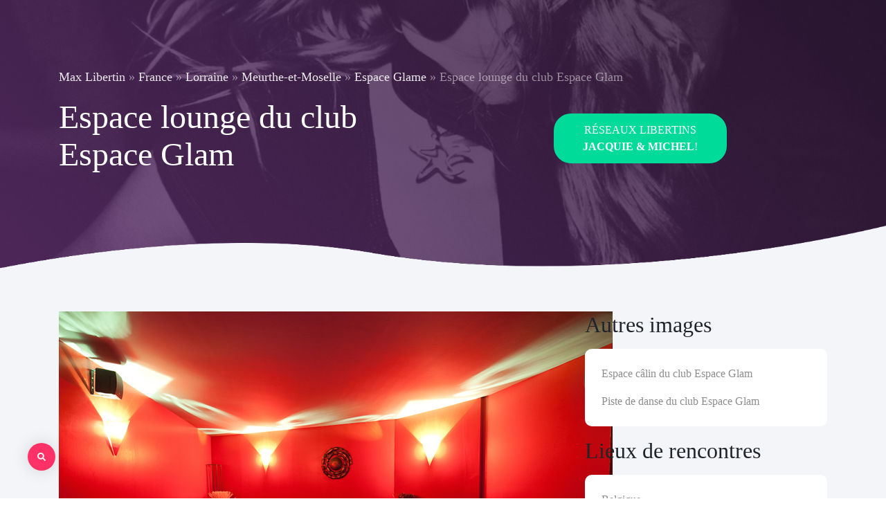

--- FILE ---
content_type: text/html; charset=UTF-8
request_url: https://www.maxlibertin.com/club-echangiste-france/lorraine/meurthe-et-moselle/espace-glame-nancy/photo/espace-glam_espace-lounge/
body_size: 5838
content:
<!DOCTYPE HTML>
<!--[if IEMobile 7 ]><html class="no-js iem7" manifest="default.appcache?v=1"><![endif]--> 
<!--[if lt IE 7 ]><html class="no-js ie6" lang="fr-FR"><![endif]--> 
<!--[if IE 7 ]><html class="no-js ie7" lang="fr-FR"><![endif]--> 
<!--[if IE 8 ]><html class="no-js ie8" lang="fr-FR"><![endif]--> 
<!--[if (gte IE 9)|(gt IEMobile 7)|!(IEMobile)|!(IE)]><!--><html class="js" lang="fr-FR"><!--<![endif]-->
<head>
	<meta charset="UTF-8" />
	<meta name="google-site-verification" content="OAKIosEyvwgFlkxlL0udbmyMEJxMTJzHKdfY7sJykJY" />
    <meta name="majestic-site-verification" content="MJ12_126f049b-f340-4e91-8df9-2e20e93af622">
	<meta http-equiv="X-UA-Compatible" content="IE=edge,chrome=1">
    <meta name="viewport" content="width=device-width, initial-scale=1.0, user-scalable=no">
	<link rel="pingback" href="https://www.maxlibertin.com/xmlrpc.php" />
    
	
	<!-- This site is optimized with the Yoast SEO plugin v15.3 - https://yoast.com/wordpress/plugins/seo/ -->
	<title>Espace lounge du club Espace Glam - Max Libertin</title>
	<meta name="robots" content="index, follow, max-snippet:-1, max-image-preview:large, max-video-preview:-1" />
	<link rel="canonical" href="https://www.maxlibertin.com/wp-content/uploads/Espace-Glam_Espace-lounge.jpg" />
	<meta property="og:locale" content="fr_FR" />
	<meta property="og:type" content="article" />
	<meta property="og:title" content="Espace lounge du club Espace Glam - Max Libertin" />
	<meta property="og:description" content="Espace lounge" />
	<meta property="og:url" content="https://www.maxlibertin.com/wp-content/uploads/Espace-Glam_Espace-lounge.jpg" />
	<meta property="og:site_name" content="Max Libertin" />
	<meta property="og:image" content="https://www.maxlibertin.com/wp-content/uploads/Espace-Glam_Espace-lounge.jpg" />
	<meta property="og:image:width" content="800" />
	<meta property="og:image:height" content="534" />
	<meta name="twitter:label1" content="Écrit par">
	<meta name="twitter:data1" content="Max Libertin">
	<script type="application/ld+json" class="yoast-schema-graph">{"@context":"https://schema.org","@graph":[{"@type":"WebSite","@id":"https://www.maxlibertin.com/#website","url":"https://www.maxlibertin.com/","name":"Max Libertin","description":"","potentialAction":[{"@type":"SearchAction","target":"https://www.maxlibertin.com/?s={search_term_string}","query-input":"required name=search_term_string"}],"inLanguage":"fr-FR"},{"@type":"WebPage","@id":"https://www.maxlibertin.com/wp-content/uploads/Espace-Glam_Espace-lounge.jpg#webpage","url":"https://www.maxlibertin.com/wp-content/uploads/Espace-Glam_Espace-lounge.jpg","name":"Espace lounge du club Espace Glam - Max Libertin","isPartOf":{"@id":"https://www.maxlibertin.com/#website"},"datePublished":"2013-02-07T14:24:11+00:00","dateModified":"2013-02-07T14:24:11+00:00","breadcrumb":{"@id":"https://www.maxlibertin.com/wp-content/uploads/Espace-Glam_Espace-lounge.jpg#breadcrumb"},"inLanguage":"fr-FR","potentialAction":[{"@type":"ReadAction","target":["https://www.maxlibertin.com/wp-content/uploads/Espace-Glam_Espace-lounge.jpg"]}]},{"@type":"BreadcrumbList","@id":"https://www.maxlibertin.com/wp-content/uploads/Espace-Glam_Espace-lounge.jpg#breadcrumb","itemListElement":[{"@type":"ListItem","position":1,"item":{"@type":"WebPage","@id":"https://www.maxlibertin.com/","url":"https://www.maxlibertin.com/","name":"Max Libertin"}},{"@type":"ListItem","position":2,"item":{"@type":"WebPage","@id":"https://www.maxlibertin.com/club-echangiste-france/","url":"https://www.maxlibertin.com/club-echangiste-france/","name":"France"}},{"@type":"ListItem","position":3,"item":{"@type":"WebPage","@id":"https://www.maxlibertin.com/club-echangiste-france/lorraine/","url":"https://www.maxlibertin.com/club-echangiste-france/lorraine/","name":"Lorraine"}},{"@type":"ListItem","position":4,"item":{"@type":"WebPage","@id":"https://www.maxlibertin.com/club-echangiste-france/lorraine/meurthe-et-moselle/","url":"https://www.maxlibertin.com/club-echangiste-france/lorraine/meurthe-et-moselle/","name":"Meurthe-et-Moselle"}},{"@type":"ListItem","position":5,"item":{"@type":"WebPage","@id":"https://www.maxlibertin.com/club-echangiste-france/lorraine/meurthe-et-moselle/espace-glame-nancy/","url":"https://www.maxlibertin.com/club-echangiste-france/lorraine/meurthe-et-moselle/espace-glame-nancy/","name":"Espace Glame"}},{"@type":"ListItem","position":6,"item":{"@type":"WebPage","@id":"https://www.maxlibertin.com/wp-content/uploads/Espace-Glam_Espace-lounge.jpg","url":"https://www.maxlibertin.com/wp-content/uploads/Espace-Glam_Espace-lounge.jpg","name":"Espace lounge du club Espace Glam"}}]}]}</script>
	<!-- / Yoast SEO plugin. -->


<link rel='dns-prefetch' href='//code.jquery.com' />
<link rel='dns-prefetch' href='//www.google.com' />
<link rel='dns-prefetch' href='//maps.googleapis.com' />
<link rel='dns-prefetch' href='//cdnjs.cloudflare.com' />
<link rel='dns-prefetch' href='//use.fontawesome.com' />
<link rel='dns-prefetch' href='//maxcdn.bootstrapcdn.com' />
<link rel='dns-prefetch' href='//fontlibrary.org' />
<link rel='dns-prefetch' href='//s.w.org' />
<link rel="alternate" type="application/rss+xml" title="Max Libertin &raquo; Espace lounge du club Espace Glam Flux des commentaires" href="https://www.maxlibertin.com/club-echangiste-france/lorraine/meurthe-et-moselle/espace-glame-nancy/photo/espace-glam_espace-lounge/feed/" />
<link rel='stylesheet' id='wp-block-library-css'  href='https://www.maxlibertin.com/wp-includes/css/dist/block-library/style.min.css?ver=5.5.17' type='text/css' media='all' />
<link rel='stylesheet' id='glacial-css'  href='https://fontlibrary.org/face/glacial-indifference?ver=5.5.17' type='text/css' media='screen' />
<link rel='stylesheet' id='layout-css'  href='https://www.maxlibertin.com/wp-content/themes/maxlibertin/style.css?ver=5.5.17' type='text/css' media='screen' />
<script type='text/javascript' src='//code.jquery.com/jquery-2.2.4.min.js?ver=2.2.4' id='jquery-js'></script>
<script type='text/javascript' src='//code.jquery.com/jquery-migrate-1.4.1.min.js?ver=3.0.1' id='jquerymigrate-api-js'></script>
<link rel="https://api.w.org/" href="https://www.maxlibertin.com/wp-json/" /><link rel="alternate" type="application/json" href="https://www.maxlibertin.com/wp-json/wp/v2/media/3617" /><link rel="EditURI" type="application/rsd+xml" title="RSD" href="https://www.maxlibertin.com/xmlrpc.php?rsd" />
<link rel="wlwmanifest" type="application/wlwmanifest+xml" href="https://www.maxlibertin.com/wp-includes/wlwmanifest.xml" /> 
<link rel='shortlink' href='https://www.maxlibertin.com/?p=3617' />
<link rel="alternate" type="application/json+oembed" href="https://www.maxlibertin.com/wp-json/oembed/1.0/embed?url=https%3A%2F%2Fwww.maxlibertin.com%2Fclub-echangiste-france%2Florraine%2Fmeurthe-et-moselle%2Fespace-glame-nancy%2Fphoto%2Fespace-glam_espace-lounge%2F" />
<link rel="alternate" type="text/xml+oembed" href="https://www.maxlibertin.com/wp-json/oembed/1.0/embed?url=https%3A%2F%2Fwww.maxlibertin.com%2Fclub-echangiste-france%2Florraine%2Fmeurthe-et-moselle%2Fespace-glame-nancy%2Fphoto%2Fespace-glam_espace-lounge%2F&#038;format=xml" />
<link rel="shortcut icon" type="image/x-icon" href="https://www.maxlibertin.com/wp-content/themes/maxlibertin/img/favicon.ico" />
	
	<!-- Global site tag (gtag.js) - Google Analytics -->
    <script async src="https://www.googletagmanager.com/gtag/js?id=UA-2946778-21"></script>
    <script>
    window.dataLayer = window.dataLayer || [];
    function gtag(){dataLayer.push(arguments);}
    gtag('js', new Date());

    gtag('config', 'UA-2946778-21');
    </script>
</head>
<body>
    <!-- loader -->
    <div class="loader-wrapper">
        <div class="loader"></div>
    </div>
    <div class="attachment attachment-template-default single single-attachment postid-3617 attachmentid-3617 attachment-jpeg wrapper main-wrap espace-glam_espace-lounge" id="top">
        <header class="header_nav">
            <nav class="navbar navbar-expand-lg">
                <div class="container">
                    <button class="navbar-toggler" type="button" data-toggle="collapse" data-target="#navbarToggler" aria-controls="navbarToggler" aria-expanded="false" aria-label="Toggle navigation">
                        <span class="navbar-toggler-icon"></span>
                    </button>
                    <a class="navbar-brand d-flex" href="https://www.maxlibertin.com/">
                        <span>MAX</span>Libertin
                    </a>
                    <div class="collapse navbar-collapse" id="navbarToggler">
                        <ul id="menu-top-menu" class="navbar-nav ml-auto"><li id="menu-item-4351" class="menu-item menu-item-type-custom menu-item-object-custom menu-item-home menu-item-4351"><a title="Clubs libertins" class="nav-link" href="https://www.maxlibertin.com/">Clubs libertins</a></li>
<li id="menu-item-4358" class="menu-item menu-item-type-post_type_archive menu-item-object-rencontre menu-item-4358"><a title="Réseaux sociaux de Jacquie &amp; Michel!" class="nav-link" href="https://www.maxlibertin.com/rencontre/">Réseaux sociaux de Jacquie &#038; Michel!</a></li>
</ul>                    </div>
                </div>
            </nav>
        </header><section class="updates section-padding">
    <div class="section-title single-title" style="background-image:url(https://www.maxlibertin.com/wp-content/themes/maxlibertin/img/party_pic_by_ivan_chernov_08_by_ivanchernov-d4cjudy.jpg);">
        <div class="container title-inner">
			<p class="brcrumb"><span><span><a href="https://www.maxlibertin.com/">Max Libertin</a> » <span><a href="https://www.maxlibertin.com/club-echangiste-france/">France</a> » <span><a href="https://www.maxlibertin.com/club-echangiste-france/lorraine/">Lorraine</a> » <span><a href="https://www.maxlibertin.com/club-echangiste-france/lorraine/meurthe-et-moselle/">Meurthe-et-Moselle</a> » <span><a href="https://www.maxlibertin.com/club-echangiste-france/lorraine/meurthe-et-moselle/espace-glame-nancy/">Espace Glame</a> » <span class="breadcrumb_last" aria-current="page">Espace lounge du club Espace Glam</span></span></span></span></span></span></span></p>            <div class="row">
                <div class="col-lg-6">
                    <h1 class="title">Espace lounge du club Espace Glam</h1>
                </div>
                <div class="col-lg-6 d-flex justify-content-center align-items-center">
                    <div>
                        <a href="#rencontres" class="btn btn-secondary mt-5 mt-lg-0 smoothScroll">Réseaux libertins<br> <strong>Jacquie & Michel</strong>!</a>
                    </div>
                </div>
            </div>
        </div>
		<img class="wave-shape" src="https://www.maxlibertin.com/wp-content/themes/maxlibertin/img/bottom-color.png">
    </div>
    <div class="py-5 color-bg">
        <div class="container">
			<div class="row">
				<div class="col-lg-8">
					<div class="club-list mb-4">
																				<div class="image_attachment">
								<a href="https://www.maxlibertin.com/club-echangiste-france/lorraine/meurthe-et-moselle/espace-glame-nancy/photo/espace-glam_piste-danse/" title="Espace lounge du club Espace Glam" rel="nofollow">
								<img width="800" height="534" src="https://www.maxlibertin.com/wp-content/uploads/Espace-Glam_Espace-lounge.jpg" class="attachment-900x900 size-900x900" alt="Espace lounge du club Espace Glam" loading="lazy" srcset="https://www.maxlibertin.com/wp-content/uploads/Espace-Glam_Espace-lounge.jpg 800w, https://www.maxlibertin.com/wp-content/uploads/Espace-Glam_Espace-lounge-768x513.jpg 768w, https://www.maxlibertin.com/wp-content/uploads/Espace-Glam_Espace-lounge-300x200.jpg 300w" sizes="(max-width: 800px) 100vw, 800px" />								</a>
								<p>Espace lounge</p>
							</div>
							
																		
											

														
																		</div>
				</div>
				<div class="col-lg-4">
					<h2 class="mb-3">Autres images</h2>
					<ul class="list-unstyled list-categories">
						<li><a href='https://www.maxlibertin.com/club-echangiste-france/lorraine/meurthe-et-moselle/espace-glame-nancy/photo/espace-glam_espace-calin/'>Espace câlin du club Espace Glam</a></li>
						<li><a href='https://www.maxlibertin.com/club-echangiste-france/lorraine/meurthe-et-moselle/espace-glame-nancy/photo/espace-glam_piste-danse/'>Piste de danse du club Espace Glam</a></li>
					</ul>
                                        <h2 class="mb-3">Lieux de rencontres</h2>
                    <ul class="list-unstyled list-categories">
                                            <li><a href="https://www.maxlibertin.com/club-echangiste-belgique/">Belgique</a></li>
                                            <li><a href="https://www.maxlibertin.com/club-echangiste-france/">France</a></li>
                                        </ul>
                                        <a class="btn btn-outline-dark btn-block mt-4" href="https://www.maxlibertin.com/referencer-club-libertin/" title="Ajouter votre club libertin ">Ajouter votre club</a>
				</div>
			</div>
        </div>
    </div>
</section>
    <section class="section_partners pt-5" id="rencontres">
        <div class="container">
            <div class="section-title text-center mb-5 zoomIn wow">
                <span class="suptitle">MERCI QUI?</span>
                <h2 class="title">Merci Jacquie et Michel!</h2>
            </div>
            <div class="row partners-list">
                                <div class="col-md-4 mb-4 fadeInUp wow">
    <a href="https://www.maxlibertin.com/rencontre/jacquie-michel-lesbiennes/" style='background-image:url(https://www.maxlibertin.com/wp-content/uploads/party_pic_by_ivan_chernov_01_by_ivanchernov-d4cjpqj.jpg);' class="partner-link js-tilt" data-tilt-maxglare=".5" data-tilt-perspective="300" data-tilt-speed="400" data-tilt-max="5">
        <div class="partner-item">
            <div class="partner-text">Lesbiennes</div>
        </div>
    </a>
</div>                                <div class="col-md-4 mb-4 fadeInUp wow">
    <a href="https://www.maxlibertin.com/rencontre/jacquie-michel-plan-cul/" style='background-image:url(https://www.maxlibertin.com/wp-content/uploads/party_pic_by_ivan_chernov_15_by_ivanchernov-d4ck439.jpg);' class="partner-link js-tilt" data-tilt-maxglare=".5" data-tilt-perspective="300" data-tilt-speed="400" data-tilt-max="5">
        <div class="partner-item">
            <div class="partner-text">Plan cul</div>
        </div>
    </a>
</div>                                <div class="col-md-4 mb-4 fadeInUp wow">
    <a href="https://www.maxlibertin.com/rencontre/jacquie-michel-fetichistes/" style='background-image:url(https://www.maxlibertin.com/wp-content/uploads/jm-fetichistes-1024x511.jpg);' class="partner-link js-tilt" data-tilt-maxglare=".5" data-tilt-perspective="300" data-tilt-speed="400" data-tilt-max="5">
        <div class="partner-item">
            <div class="partner-text">Fetichistes</div>
        </div>
    </a>
</div>                                <div class="col-md-4 mb-4 fadeInUp wow">
    <a href="https://www.maxlibertin.com/rencontre/jacquie-michel-naturiste/" style='background-image:url(https://www.maxlibertin.com/wp-content/uploads/jm-naturistes-1024x511.jpg);' class="partner-link js-tilt" data-tilt-maxglare=".5" data-tilt-perspective="300" data-tilt-speed="400" data-tilt-max="5">
        <div class="partner-item">
            <div class="partner-text">Naturiste</div>
        </div>
    </a>
</div>                                <div class="col-md-4 mb-4 fadeInUp wow">
    <a href="https://www.maxlibertin.com/rencontre/jacquie-michel-echangistes/" style='background-image:url(https://www.maxlibertin.com/wp-content/uploads/jm-echangistes-1024x512.jpg);' class="partner-link js-tilt" data-tilt-maxglare=".5" data-tilt-perspective="300" data-tilt-speed="400" data-tilt-max="5">
        <div class="partner-item">
            <div class="partner-text">Échangistes</div>
        </div>
    </a>
</div>                                <div class="col-md-4 mb-4 fadeInUp wow">
    <a href="https://www.maxlibertin.com/rencontre/jacquie-michel-libertins/" style='background-image:url(https://www.maxlibertin.com/wp-content/uploads/party_pic_by_ivan_chernov_31_by_ivanchernov-d4crr27.jpg);' class="partner-link js-tilt" data-tilt-maxglare=".5" data-tilt-perspective="300" data-tilt-speed="400" data-tilt-max="5">
        <div class="partner-item">
            <div class="partner-text">Libertins</div>
        </div>
    </a>
</div>                                <div class="col-md-4 mb-4 fadeInUp wow">
    <a href="https://www.maxlibertin.com/rencontre/jacquie-michel-cougars/" style='background-image:url(https://www.maxlibertin.com/wp-content/uploads/cougar-life-hed-2017-copie-1024x512.jpg);' class="partner-link js-tilt" data-tilt-maxglare=".5" data-tilt-perspective="300" data-tilt-speed="400" data-tilt-max="5">
        <div class="partner-item">
            <div class="partner-text">Cougars</div>
        </div>
    </a>
</div>                                <div class="col-md-4 mb-4 fadeInUp wow">
    <a href="https://www.maxlibertin.com/rencontre/jacquie-michel-adultere/" style='background-image:url(https://www.maxlibertin.com/wp-content/uploads/party_pic_by_ivan_chernov_32_by_ivanchernov-d4crr75.jpg);' class="partner-link js-tilt" data-tilt-maxglare=".5" data-tilt-perspective="300" data-tilt-speed="400" data-tilt-max="5">
        <div class="partner-item">
            <div class="partner-text">Adultère</div>
        </div>
    </a>
</div>                            </div>
        </div>
        <img class="wave-shape" src="https://www.maxlibertin.com/wp-content/themes/maxlibertin/img/bottom-color.png">
    </section>
            <!-- CONTACT -->
            <section id="contact" class="contact color-bg text-center">
                <div class="container">
                    <div class="section-title mb-5 zoomIn wow">
                        <span class="suptitle">PRENEZ PLAISIR</span>
                        <h2 class="title">Découvrez d'autres partenaires rencontre</h2>
                    </div>
                    
                    <div class="owl-carousel owl-otherpartners">
                        <div class="item">
                            <div class="rsipa_logo">
                                <a href="http://www.asiatique-rencontre.com?siteid=1711174&media=seo&source=MaxLibertin&cid=FooterLink" target="_blank" rel="nofollow" data-track="Footer Asiatique">
                                    <img src="https://www.maxlibertin.com/wp-content/themes/maxlibertin/img/premium/asiatique-rencontre-logo.png" alt="Site de rencontre Asiatique">
                                </a>
                            </div>
                        </div>
                        <div class="item">
                            <div class="rsipa_logo">
                                <a href="http://www.black-rencontre.fr?siteid=1711388&media=seo&source=MaxLibertin&cid=FooterLinkr" target="_blank" rel="nofollow" data-track="Footer Black">
                                    <img src="https://www.maxlibertin.com/wp-content/themes/maxlibertin/img/premium/black-rencontre-logo.png" alt="Site de rencontre Black">
                                </a>
                            </div>
                        </div>
                        <div class="item">
                            <div class="rsipa_logo">
                                <a href="http://www.cougar-rencontre.net?siteid=1720361&media=seo&source=MaxLibertin&cid=FooterLink" target="_blank" rel="nofollow" data-track="Footer Cougar">
                                    <img src="https://www.maxlibertin.com/wp-content/themes/maxlibertin/img/premium/cougar-rencontre-logo.png" alt="Site de rencontre cougar">
                                </a>
                            </div>
                        </div>
                        <div class="item">
                            <div class="rsipa_logo">
                                <a href="http://www.rencontre-echangistes.fr?siteid=1714844&media=seo&source=MaxLibertin&cid=FooterLink" target="_blank" rel="nofollow" data-track="Footer échangiste">
                                    <img src="https://www.maxlibertin.com/wp-content/themes/maxlibertin/img/premium/rencontre-echangistes-logo.png" alt="Site de rencontre échangistes">
                                </a>
                            </div>
                        </div>
                        <div class="item">
                            <div class="rsipa_logo">
                                <a href="http://www.rencontre-fetichisme.fr?siteid=1711458&media=seo&source=MaxLibertin&cid=FooterLink" target="_blank" rel="nofollow" data-track="Footer fetishisme">
                                    <img src="https://www.maxlibertin.com/wp-content/themes/maxlibertin/img/premium/rencontre-fetichisme-logo.png" alt="Site de rencontre fétichistes">
                                </a>
                            </div>
                        </div>
                        <div class="item">
                            <div class="rsipa_logo">
                                <a href="http://www.rencontre-fuckfriend.com?siteid=1720213&media=seo&source=MaxLibertin&cid=FooterLink" target="_blank" rel="nofollow" data-track="Footer fuckfriend">
                                    <img src="https://www.maxlibertin.com/wp-content/themes/maxlibertin/img/premium/rencontre-fuckfriend-logo.png" alt="Site de rencontre de Plan cul">
                                </a>
                            </div>
                        </div>
                        <div class="item">
                            <div class="rsipa_logo">
                                <a href="http://www.rencontre-motard.com?siteid=1714914&media=seo&source=MaxLibertin&cid=FooterLink" target="_blank" rel="nofollow" data-track="Footer motard">
                                    <img src="https://www.maxlibertin.com/wp-content/themes/maxlibertin/img/premium/rencontre-motard-logo.png" alt="Site de rencontre motard">
                                </a>
                            </div>
                        </div>
                        <div class="item">
                            <div class="rsipa_logo">
                                <a href="http://www.rencontre-naturiste.com?siteid=1711742&media=seo&source=MaxLibertin&cid=FooterLink" target="_blank" rel="nofollow" data-track="Footer naturiste">
                                    <img src="https://www.maxlibertin.com/wp-content/themes/maxlibertin/img/premium/rencontre-naturiste-logo.png" alt="Site de rencontre pour naturistes">
                                </a>
                            </div>
                        </div>
                        <div class="item">
                            <div class="rsipa_logo">
                                <a href="http://www.rencontre-ronde.fr?siteid=1717078&media=seo&source=MaxLibertin&cid=FooterLink" target="_blank" rel="nofollow" data-track="Footer ronde">
                                    <img src="https://www.maxlibertin.com/wp-content/themes/maxlibertin/img/premium/rencontre-ronde-logo.png" alt="Site de rencontre ronde">
                                </a>
                            </div>
                        </div>
                        <div class="item">
                            <div class="rsipa_logo">
                                <a href="http://www.senior-rencontre.com?siteid=1696867&media=seo&source=MaxLibertin&cid=FooterLink" target="_blank" rel="nofollow" data-track="Footer senior">
                                    <img src="https://www.maxlibertin.com/wp-content/themes/maxlibertin/img/premium/senior-rencontre-logo.png" alt="Site de rencontre Senior">
                                </a>
                            </div>
                        </div>

                                            </div>
                    
                </div>
            </section>
            <section class="page-utils">
                <ul class="page-utils-options">
                    <li class="show-search"><a href="#" id="btn-search"><i class="fa fa-search"></i></a></li>
                </ul>
            </section>
        </div> <!-- wrapper end -->
        
        <footer class="footer_page text-center">
            <div class="container">
                <p>© 2026 Max Libertin. Tous droits réservés. <a href="https://www.maxlibertin.com/referencer-club-libertin/">Référencer un club libertin</a></p>
            </div>
        </footer>
        
        <div class="section-search">
            <button type="button" class="close btn--search-close" id="btn-search-close" aria-label="Close">
                <span aria-hidden="true">&times;</span>
            </button>
            <div class="search__inner search__inner--up" style="background-image:url(https://www.maxlibertin.com/wp-content/themes/maxlibertin/img/party_pic_by_ivan_chernov_15_by_ivanchernov-d4ck439.jpg);">
                <form class="search__form" action="https://www.maxlibertin.com" method="get">
                    <input class="form-control search__input" name="s" type="search" placeholder="Recherche" autocomplete="off" autocorrect="off" autocapitalize="off" spellcheck="false" />
                    <span class="search__info">Pressez ENTER pour rechercher ou ESC pour fermer</span>
                </form>
            </div>
            <div class="search__inner search__inner--down">
                <div class="search__related">
                    <div class="search__suggestion text-center">
                        <h3>Réseaux sociaux libertins</h3>
                        <p><a href="https://www.maxlibertin.com/rencontre/" class="btn btn-secondary mt-3">Réseaux Jacquie & Michel !</a></p>
                    </div>
                </div>
            </div>
        </div><!-- /search -->

        <div class="modal fade" id="ModalReport" tabindex="-1" role="dialog">
            <div class="modal-dialog" role="document">
                <div class="modal-content">
                    <div class="modal-header">
                        <p class="modal-title">Signaler un problème</p>
                        <button type="button" class="close" data-dismiss="modal" aria-label="Close">
                          <span aria-hidden="true">&times;</span>
                        </button>
                    </div>
                    <form class="form" id="report-form">
                        <div class="modal-body">
                            <div class="messages"></div>
                            <div class="form-group">
                                <input type="text" name="name" placeholder="Quel est votre nom ou pseudo ?" class="form-control" required />
                            </div>
                            <div class="form-group">
                                <input type="email" name="email" placeholder="Quelle est votre adresse mail ?" class="form-control" required />
                            </div>
                            <div class="form-group">
                                <input type="text" name="club" class="form-control" value="Espace lounge du club Espace Glam" readonly />
                            </div>
                            <div class="form-group">
                                <select class="form-control" name="type">
                                    <option>Il n'y a plus de club à cet endroit</option>
                                    <option>Ce club a changé de nom</option>
                                    <option>Il manque des informations</option>
                                    <option>Autre</option>
                                </select>
                            </div>
                            <div class="mb-3">
                                <textarea name="message" rows="7" cols="5" placeholder="Avez-vous plus d'informations à nous fournir ?" class="form-control contact-form-element"></textarea>
                            </div>
                            
                            <input type='hidden' name='action' value='form_submit'>
                            <div class="mb-3">
                                <div class="g-recaptcha" id="g-recaptcha-placeholder" data-sitekey="6LdVkwkUAAAAACeeETRX--v9Js0vWyjQOTIZxxeB"></div>
                            </div>
                            
                        </div>
                        <div class="modal-footer">
                            <button type="submit" class="btn btn-secondary btn-sm"><i class="fab fa-telegram-plane mr-2"></i> Envoyer</button>
                        </div>
                    </form>
                </div>
            </div>
        </div>
                <script type='text/javascript' src='//www.google.com/recaptcha/api.js?onload=InitFuncReCaptcha&#038;ver=3.3.7' id='recaptcha-js-js'></script>
<script type='text/javascript' src='//maps.googleapis.com/maps/api/js?key=AIzaSyCzQQjkH3_-lEMIyt1JmaLMJO5dS4SFh8g&#038;ver=5.5.17' id='googlemap-api-js'></script>
<script type='text/javascript' src='//cdnjs.cloudflare.com/ajax/libs/moment.js/2.18.1/moment-with-locales.min.js?ver=5.0.6' id='moment-js-js'></script>
<script type='text/javascript' src='//use.fontawesome.com/releases/v5.0.6/js/all.js?ver=5.0.6' id='fontawesome-js-js'></script>
<script type='text/javascript' src='//cdnjs.cloudflare.com/ajax/libs/popper.js/1.12.9/umd/popper.min.js?ver=4.0.0' id='popper-js-js'></script>
<script type='text/javascript' src='//maxcdn.bootstrapcdn.com/bootstrap/4.0.0/js/bootstrap.min.js?ver=4.0.0' id='bootstrap-js-js'></script>
<script type='text/javascript' src='https://www.maxlibertin.com/wp-content/themes/maxlibertin/js/owl.carousel.min.js?ver=1.0.0' id='owl-carousel-js-js'></script>
<script type='text/javascript' src='https://www.maxlibertin.com/wp-content/themes/maxlibertin/js/smoothscroll.js?ver=1.4.1' id='smoothscroll-js-js'></script>
<script type='text/javascript' src='https://www.maxlibertin.com/wp-content/themes/maxlibertin/js/wow.min.js?ver=1.4.1' id='wow-js-js'></script>
<script type='text/javascript' src='https://www.maxlibertin.com/wp-content/themes/maxlibertin/js/jquery.easing.min.js?ver=1.4.1' id='easing-js-js'></script>
<script type='text/javascript' src='https://www.maxlibertin.com/wp-content/themes/maxlibertin/js/tilt.jquery.js?ver=1.4.1' id='tilt-js-js'></script>
<script type='text/javascript' src='https://www.maxlibertin.com/wp-content/themes/maxlibertin/js/typed.js?ver=1.4.1' id='typed-js-js'></script>
<script type='text/javascript' src='https://www.maxlibertin.com/wp-content/themes/maxlibertin/js/noty.min.js?ver=3.1.1' id='noty-js-js'></script>
<script type='text/javascript' id='scripts-js-extra'>
/* <![CDATA[ */
var ajaxurl = "https:\/\/www.maxlibertin.com\/wp-admin\/admin-ajax.php";
/* ]]> */
</script>
<script type='text/javascript' src='https://www.maxlibertin.com/wp-content/themes/maxlibertin/js/main.js?ver=5.5.17' id='scripts-js'></script>
<script type='text/javascript' src='https://www.maxlibertin.com/wp-includes/js/comment-reply.min.js?ver=5.5.17' id='comment-reply-js'></script>
<script type='text/javascript' src='https://www.maxlibertin.com/wp-includes/js/wp-embed.min.js?ver=5.5.17' id='wp-embed-js'></script>
	</body>
</html>

--- FILE ---
content_type: text/html; charset=utf-8
request_url: https://www.google.com/recaptcha/api2/anchor?ar=1&k=6LdVkwkUAAAAACeeETRX--v9Js0vWyjQOTIZxxeB&co=aHR0cHM6Ly93d3cubWF4bGliZXJ0aW4uY29tOjQ0Mw..&hl=en&v=PoyoqOPhxBO7pBk68S4YbpHZ&size=normal&anchor-ms=20000&execute-ms=30000&cb=stmry4bentv1
body_size: 49595
content:
<!DOCTYPE HTML><html dir="ltr" lang="en"><head><meta http-equiv="Content-Type" content="text/html; charset=UTF-8">
<meta http-equiv="X-UA-Compatible" content="IE=edge">
<title>reCAPTCHA</title>
<style type="text/css">
/* cyrillic-ext */
@font-face {
  font-family: 'Roboto';
  font-style: normal;
  font-weight: 400;
  font-stretch: 100%;
  src: url(//fonts.gstatic.com/s/roboto/v48/KFO7CnqEu92Fr1ME7kSn66aGLdTylUAMa3GUBHMdazTgWw.woff2) format('woff2');
  unicode-range: U+0460-052F, U+1C80-1C8A, U+20B4, U+2DE0-2DFF, U+A640-A69F, U+FE2E-FE2F;
}
/* cyrillic */
@font-face {
  font-family: 'Roboto';
  font-style: normal;
  font-weight: 400;
  font-stretch: 100%;
  src: url(//fonts.gstatic.com/s/roboto/v48/KFO7CnqEu92Fr1ME7kSn66aGLdTylUAMa3iUBHMdazTgWw.woff2) format('woff2');
  unicode-range: U+0301, U+0400-045F, U+0490-0491, U+04B0-04B1, U+2116;
}
/* greek-ext */
@font-face {
  font-family: 'Roboto';
  font-style: normal;
  font-weight: 400;
  font-stretch: 100%;
  src: url(//fonts.gstatic.com/s/roboto/v48/KFO7CnqEu92Fr1ME7kSn66aGLdTylUAMa3CUBHMdazTgWw.woff2) format('woff2');
  unicode-range: U+1F00-1FFF;
}
/* greek */
@font-face {
  font-family: 'Roboto';
  font-style: normal;
  font-weight: 400;
  font-stretch: 100%;
  src: url(//fonts.gstatic.com/s/roboto/v48/KFO7CnqEu92Fr1ME7kSn66aGLdTylUAMa3-UBHMdazTgWw.woff2) format('woff2');
  unicode-range: U+0370-0377, U+037A-037F, U+0384-038A, U+038C, U+038E-03A1, U+03A3-03FF;
}
/* math */
@font-face {
  font-family: 'Roboto';
  font-style: normal;
  font-weight: 400;
  font-stretch: 100%;
  src: url(//fonts.gstatic.com/s/roboto/v48/KFO7CnqEu92Fr1ME7kSn66aGLdTylUAMawCUBHMdazTgWw.woff2) format('woff2');
  unicode-range: U+0302-0303, U+0305, U+0307-0308, U+0310, U+0312, U+0315, U+031A, U+0326-0327, U+032C, U+032F-0330, U+0332-0333, U+0338, U+033A, U+0346, U+034D, U+0391-03A1, U+03A3-03A9, U+03B1-03C9, U+03D1, U+03D5-03D6, U+03F0-03F1, U+03F4-03F5, U+2016-2017, U+2034-2038, U+203C, U+2040, U+2043, U+2047, U+2050, U+2057, U+205F, U+2070-2071, U+2074-208E, U+2090-209C, U+20D0-20DC, U+20E1, U+20E5-20EF, U+2100-2112, U+2114-2115, U+2117-2121, U+2123-214F, U+2190, U+2192, U+2194-21AE, U+21B0-21E5, U+21F1-21F2, U+21F4-2211, U+2213-2214, U+2216-22FF, U+2308-230B, U+2310, U+2319, U+231C-2321, U+2336-237A, U+237C, U+2395, U+239B-23B7, U+23D0, U+23DC-23E1, U+2474-2475, U+25AF, U+25B3, U+25B7, U+25BD, U+25C1, U+25CA, U+25CC, U+25FB, U+266D-266F, U+27C0-27FF, U+2900-2AFF, U+2B0E-2B11, U+2B30-2B4C, U+2BFE, U+3030, U+FF5B, U+FF5D, U+1D400-1D7FF, U+1EE00-1EEFF;
}
/* symbols */
@font-face {
  font-family: 'Roboto';
  font-style: normal;
  font-weight: 400;
  font-stretch: 100%;
  src: url(//fonts.gstatic.com/s/roboto/v48/KFO7CnqEu92Fr1ME7kSn66aGLdTylUAMaxKUBHMdazTgWw.woff2) format('woff2');
  unicode-range: U+0001-000C, U+000E-001F, U+007F-009F, U+20DD-20E0, U+20E2-20E4, U+2150-218F, U+2190, U+2192, U+2194-2199, U+21AF, U+21E6-21F0, U+21F3, U+2218-2219, U+2299, U+22C4-22C6, U+2300-243F, U+2440-244A, U+2460-24FF, U+25A0-27BF, U+2800-28FF, U+2921-2922, U+2981, U+29BF, U+29EB, U+2B00-2BFF, U+4DC0-4DFF, U+FFF9-FFFB, U+10140-1018E, U+10190-1019C, U+101A0, U+101D0-101FD, U+102E0-102FB, U+10E60-10E7E, U+1D2C0-1D2D3, U+1D2E0-1D37F, U+1F000-1F0FF, U+1F100-1F1AD, U+1F1E6-1F1FF, U+1F30D-1F30F, U+1F315, U+1F31C, U+1F31E, U+1F320-1F32C, U+1F336, U+1F378, U+1F37D, U+1F382, U+1F393-1F39F, U+1F3A7-1F3A8, U+1F3AC-1F3AF, U+1F3C2, U+1F3C4-1F3C6, U+1F3CA-1F3CE, U+1F3D4-1F3E0, U+1F3ED, U+1F3F1-1F3F3, U+1F3F5-1F3F7, U+1F408, U+1F415, U+1F41F, U+1F426, U+1F43F, U+1F441-1F442, U+1F444, U+1F446-1F449, U+1F44C-1F44E, U+1F453, U+1F46A, U+1F47D, U+1F4A3, U+1F4B0, U+1F4B3, U+1F4B9, U+1F4BB, U+1F4BF, U+1F4C8-1F4CB, U+1F4D6, U+1F4DA, U+1F4DF, U+1F4E3-1F4E6, U+1F4EA-1F4ED, U+1F4F7, U+1F4F9-1F4FB, U+1F4FD-1F4FE, U+1F503, U+1F507-1F50B, U+1F50D, U+1F512-1F513, U+1F53E-1F54A, U+1F54F-1F5FA, U+1F610, U+1F650-1F67F, U+1F687, U+1F68D, U+1F691, U+1F694, U+1F698, U+1F6AD, U+1F6B2, U+1F6B9-1F6BA, U+1F6BC, U+1F6C6-1F6CF, U+1F6D3-1F6D7, U+1F6E0-1F6EA, U+1F6F0-1F6F3, U+1F6F7-1F6FC, U+1F700-1F7FF, U+1F800-1F80B, U+1F810-1F847, U+1F850-1F859, U+1F860-1F887, U+1F890-1F8AD, U+1F8B0-1F8BB, U+1F8C0-1F8C1, U+1F900-1F90B, U+1F93B, U+1F946, U+1F984, U+1F996, U+1F9E9, U+1FA00-1FA6F, U+1FA70-1FA7C, U+1FA80-1FA89, U+1FA8F-1FAC6, U+1FACE-1FADC, U+1FADF-1FAE9, U+1FAF0-1FAF8, U+1FB00-1FBFF;
}
/* vietnamese */
@font-face {
  font-family: 'Roboto';
  font-style: normal;
  font-weight: 400;
  font-stretch: 100%;
  src: url(//fonts.gstatic.com/s/roboto/v48/KFO7CnqEu92Fr1ME7kSn66aGLdTylUAMa3OUBHMdazTgWw.woff2) format('woff2');
  unicode-range: U+0102-0103, U+0110-0111, U+0128-0129, U+0168-0169, U+01A0-01A1, U+01AF-01B0, U+0300-0301, U+0303-0304, U+0308-0309, U+0323, U+0329, U+1EA0-1EF9, U+20AB;
}
/* latin-ext */
@font-face {
  font-family: 'Roboto';
  font-style: normal;
  font-weight: 400;
  font-stretch: 100%;
  src: url(//fonts.gstatic.com/s/roboto/v48/KFO7CnqEu92Fr1ME7kSn66aGLdTylUAMa3KUBHMdazTgWw.woff2) format('woff2');
  unicode-range: U+0100-02BA, U+02BD-02C5, U+02C7-02CC, U+02CE-02D7, U+02DD-02FF, U+0304, U+0308, U+0329, U+1D00-1DBF, U+1E00-1E9F, U+1EF2-1EFF, U+2020, U+20A0-20AB, U+20AD-20C0, U+2113, U+2C60-2C7F, U+A720-A7FF;
}
/* latin */
@font-face {
  font-family: 'Roboto';
  font-style: normal;
  font-weight: 400;
  font-stretch: 100%;
  src: url(//fonts.gstatic.com/s/roboto/v48/KFO7CnqEu92Fr1ME7kSn66aGLdTylUAMa3yUBHMdazQ.woff2) format('woff2');
  unicode-range: U+0000-00FF, U+0131, U+0152-0153, U+02BB-02BC, U+02C6, U+02DA, U+02DC, U+0304, U+0308, U+0329, U+2000-206F, U+20AC, U+2122, U+2191, U+2193, U+2212, U+2215, U+FEFF, U+FFFD;
}
/* cyrillic-ext */
@font-face {
  font-family: 'Roboto';
  font-style: normal;
  font-weight: 500;
  font-stretch: 100%;
  src: url(//fonts.gstatic.com/s/roboto/v48/KFO7CnqEu92Fr1ME7kSn66aGLdTylUAMa3GUBHMdazTgWw.woff2) format('woff2');
  unicode-range: U+0460-052F, U+1C80-1C8A, U+20B4, U+2DE0-2DFF, U+A640-A69F, U+FE2E-FE2F;
}
/* cyrillic */
@font-face {
  font-family: 'Roboto';
  font-style: normal;
  font-weight: 500;
  font-stretch: 100%;
  src: url(//fonts.gstatic.com/s/roboto/v48/KFO7CnqEu92Fr1ME7kSn66aGLdTylUAMa3iUBHMdazTgWw.woff2) format('woff2');
  unicode-range: U+0301, U+0400-045F, U+0490-0491, U+04B0-04B1, U+2116;
}
/* greek-ext */
@font-face {
  font-family: 'Roboto';
  font-style: normal;
  font-weight: 500;
  font-stretch: 100%;
  src: url(//fonts.gstatic.com/s/roboto/v48/KFO7CnqEu92Fr1ME7kSn66aGLdTylUAMa3CUBHMdazTgWw.woff2) format('woff2');
  unicode-range: U+1F00-1FFF;
}
/* greek */
@font-face {
  font-family: 'Roboto';
  font-style: normal;
  font-weight: 500;
  font-stretch: 100%;
  src: url(//fonts.gstatic.com/s/roboto/v48/KFO7CnqEu92Fr1ME7kSn66aGLdTylUAMa3-UBHMdazTgWw.woff2) format('woff2');
  unicode-range: U+0370-0377, U+037A-037F, U+0384-038A, U+038C, U+038E-03A1, U+03A3-03FF;
}
/* math */
@font-face {
  font-family: 'Roboto';
  font-style: normal;
  font-weight: 500;
  font-stretch: 100%;
  src: url(//fonts.gstatic.com/s/roboto/v48/KFO7CnqEu92Fr1ME7kSn66aGLdTylUAMawCUBHMdazTgWw.woff2) format('woff2');
  unicode-range: U+0302-0303, U+0305, U+0307-0308, U+0310, U+0312, U+0315, U+031A, U+0326-0327, U+032C, U+032F-0330, U+0332-0333, U+0338, U+033A, U+0346, U+034D, U+0391-03A1, U+03A3-03A9, U+03B1-03C9, U+03D1, U+03D5-03D6, U+03F0-03F1, U+03F4-03F5, U+2016-2017, U+2034-2038, U+203C, U+2040, U+2043, U+2047, U+2050, U+2057, U+205F, U+2070-2071, U+2074-208E, U+2090-209C, U+20D0-20DC, U+20E1, U+20E5-20EF, U+2100-2112, U+2114-2115, U+2117-2121, U+2123-214F, U+2190, U+2192, U+2194-21AE, U+21B0-21E5, U+21F1-21F2, U+21F4-2211, U+2213-2214, U+2216-22FF, U+2308-230B, U+2310, U+2319, U+231C-2321, U+2336-237A, U+237C, U+2395, U+239B-23B7, U+23D0, U+23DC-23E1, U+2474-2475, U+25AF, U+25B3, U+25B7, U+25BD, U+25C1, U+25CA, U+25CC, U+25FB, U+266D-266F, U+27C0-27FF, U+2900-2AFF, U+2B0E-2B11, U+2B30-2B4C, U+2BFE, U+3030, U+FF5B, U+FF5D, U+1D400-1D7FF, U+1EE00-1EEFF;
}
/* symbols */
@font-face {
  font-family: 'Roboto';
  font-style: normal;
  font-weight: 500;
  font-stretch: 100%;
  src: url(//fonts.gstatic.com/s/roboto/v48/KFO7CnqEu92Fr1ME7kSn66aGLdTylUAMaxKUBHMdazTgWw.woff2) format('woff2');
  unicode-range: U+0001-000C, U+000E-001F, U+007F-009F, U+20DD-20E0, U+20E2-20E4, U+2150-218F, U+2190, U+2192, U+2194-2199, U+21AF, U+21E6-21F0, U+21F3, U+2218-2219, U+2299, U+22C4-22C6, U+2300-243F, U+2440-244A, U+2460-24FF, U+25A0-27BF, U+2800-28FF, U+2921-2922, U+2981, U+29BF, U+29EB, U+2B00-2BFF, U+4DC0-4DFF, U+FFF9-FFFB, U+10140-1018E, U+10190-1019C, U+101A0, U+101D0-101FD, U+102E0-102FB, U+10E60-10E7E, U+1D2C0-1D2D3, U+1D2E0-1D37F, U+1F000-1F0FF, U+1F100-1F1AD, U+1F1E6-1F1FF, U+1F30D-1F30F, U+1F315, U+1F31C, U+1F31E, U+1F320-1F32C, U+1F336, U+1F378, U+1F37D, U+1F382, U+1F393-1F39F, U+1F3A7-1F3A8, U+1F3AC-1F3AF, U+1F3C2, U+1F3C4-1F3C6, U+1F3CA-1F3CE, U+1F3D4-1F3E0, U+1F3ED, U+1F3F1-1F3F3, U+1F3F5-1F3F7, U+1F408, U+1F415, U+1F41F, U+1F426, U+1F43F, U+1F441-1F442, U+1F444, U+1F446-1F449, U+1F44C-1F44E, U+1F453, U+1F46A, U+1F47D, U+1F4A3, U+1F4B0, U+1F4B3, U+1F4B9, U+1F4BB, U+1F4BF, U+1F4C8-1F4CB, U+1F4D6, U+1F4DA, U+1F4DF, U+1F4E3-1F4E6, U+1F4EA-1F4ED, U+1F4F7, U+1F4F9-1F4FB, U+1F4FD-1F4FE, U+1F503, U+1F507-1F50B, U+1F50D, U+1F512-1F513, U+1F53E-1F54A, U+1F54F-1F5FA, U+1F610, U+1F650-1F67F, U+1F687, U+1F68D, U+1F691, U+1F694, U+1F698, U+1F6AD, U+1F6B2, U+1F6B9-1F6BA, U+1F6BC, U+1F6C6-1F6CF, U+1F6D3-1F6D7, U+1F6E0-1F6EA, U+1F6F0-1F6F3, U+1F6F7-1F6FC, U+1F700-1F7FF, U+1F800-1F80B, U+1F810-1F847, U+1F850-1F859, U+1F860-1F887, U+1F890-1F8AD, U+1F8B0-1F8BB, U+1F8C0-1F8C1, U+1F900-1F90B, U+1F93B, U+1F946, U+1F984, U+1F996, U+1F9E9, U+1FA00-1FA6F, U+1FA70-1FA7C, U+1FA80-1FA89, U+1FA8F-1FAC6, U+1FACE-1FADC, U+1FADF-1FAE9, U+1FAF0-1FAF8, U+1FB00-1FBFF;
}
/* vietnamese */
@font-face {
  font-family: 'Roboto';
  font-style: normal;
  font-weight: 500;
  font-stretch: 100%;
  src: url(//fonts.gstatic.com/s/roboto/v48/KFO7CnqEu92Fr1ME7kSn66aGLdTylUAMa3OUBHMdazTgWw.woff2) format('woff2');
  unicode-range: U+0102-0103, U+0110-0111, U+0128-0129, U+0168-0169, U+01A0-01A1, U+01AF-01B0, U+0300-0301, U+0303-0304, U+0308-0309, U+0323, U+0329, U+1EA0-1EF9, U+20AB;
}
/* latin-ext */
@font-face {
  font-family: 'Roboto';
  font-style: normal;
  font-weight: 500;
  font-stretch: 100%;
  src: url(//fonts.gstatic.com/s/roboto/v48/KFO7CnqEu92Fr1ME7kSn66aGLdTylUAMa3KUBHMdazTgWw.woff2) format('woff2');
  unicode-range: U+0100-02BA, U+02BD-02C5, U+02C7-02CC, U+02CE-02D7, U+02DD-02FF, U+0304, U+0308, U+0329, U+1D00-1DBF, U+1E00-1E9F, U+1EF2-1EFF, U+2020, U+20A0-20AB, U+20AD-20C0, U+2113, U+2C60-2C7F, U+A720-A7FF;
}
/* latin */
@font-face {
  font-family: 'Roboto';
  font-style: normal;
  font-weight: 500;
  font-stretch: 100%;
  src: url(//fonts.gstatic.com/s/roboto/v48/KFO7CnqEu92Fr1ME7kSn66aGLdTylUAMa3yUBHMdazQ.woff2) format('woff2');
  unicode-range: U+0000-00FF, U+0131, U+0152-0153, U+02BB-02BC, U+02C6, U+02DA, U+02DC, U+0304, U+0308, U+0329, U+2000-206F, U+20AC, U+2122, U+2191, U+2193, U+2212, U+2215, U+FEFF, U+FFFD;
}
/* cyrillic-ext */
@font-face {
  font-family: 'Roboto';
  font-style: normal;
  font-weight: 900;
  font-stretch: 100%;
  src: url(//fonts.gstatic.com/s/roboto/v48/KFO7CnqEu92Fr1ME7kSn66aGLdTylUAMa3GUBHMdazTgWw.woff2) format('woff2');
  unicode-range: U+0460-052F, U+1C80-1C8A, U+20B4, U+2DE0-2DFF, U+A640-A69F, U+FE2E-FE2F;
}
/* cyrillic */
@font-face {
  font-family: 'Roboto';
  font-style: normal;
  font-weight: 900;
  font-stretch: 100%;
  src: url(//fonts.gstatic.com/s/roboto/v48/KFO7CnqEu92Fr1ME7kSn66aGLdTylUAMa3iUBHMdazTgWw.woff2) format('woff2');
  unicode-range: U+0301, U+0400-045F, U+0490-0491, U+04B0-04B1, U+2116;
}
/* greek-ext */
@font-face {
  font-family: 'Roboto';
  font-style: normal;
  font-weight: 900;
  font-stretch: 100%;
  src: url(//fonts.gstatic.com/s/roboto/v48/KFO7CnqEu92Fr1ME7kSn66aGLdTylUAMa3CUBHMdazTgWw.woff2) format('woff2');
  unicode-range: U+1F00-1FFF;
}
/* greek */
@font-face {
  font-family: 'Roboto';
  font-style: normal;
  font-weight: 900;
  font-stretch: 100%;
  src: url(//fonts.gstatic.com/s/roboto/v48/KFO7CnqEu92Fr1ME7kSn66aGLdTylUAMa3-UBHMdazTgWw.woff2) format('woff2');
  unicode-range: U+0370-0377, U+037A-037F, U+0384-038A, U+038C, U+038E-03A1, U+03A3-03FF;
}
/* math */
@font-face {
  font-family: 'Roboto';
  font-style: normal;
  font-weight: 900;
  font-stretch: 100%;
  src: url(//fonts.gstatic.com/s/roboto/v48/KFO7CnqEu92Fr1ME7kSn66aGLdTylUAMawCUBHMdazTgWw.woff2) format('woff2');
  unicode-range: U+0302-0303, U+0305, U+0307-0308, U+0310, U+0312, U+0315, U+031A, U+0326-0327, U+032C, U+032F-0330, U+0332-0333, U+0338, U+033A, U+0346, U+034D, U+0391-03A1, U+03A3-03A9, U+03B1-03C9, U+03D1, U+03D5-03D6, U+03F0-03F1, U+03F4-03F5, U+2016-2017, U+2034-2038, U+203C, U+2040, U+2043, U+2047, U+2050, U+2057, U+205F, U+2070-2071, U+2074-208E, U+2090-209C, U+20D0-20DC, U+20E1, U+20E5-20EF, U+2100-2112, U+2114-2115, U+2117-2121, U+2123-214F, U+2190, U+2192, U+2194-21AE, U+21B0-21E5, U+21F1-21F2, U+21F4-2211, U+2213-2214, U+2216-22FF, U+2308-230B, U+2310, U+2319, U+231C-2321, U+2336-237A, U+237C, U+2395, U+239B-23B7, U+23D0, U+23DC-23E1, U+2474-2475, U+25AF, U+25B3, U+25B7, U+25BD, U+25C1, U+25CA, U+25CC, U+25FB, U+266D-266F, U+27C0-27FF, U+2900-2AFF, U+2B0E-2B11, U+2B30-2B4C, U+2BFE, U+3030, U+FF5B, U+FF5D, U+1D400-1D7FF, U+1EE00-1EEFF;
}
/* symbols */
@font-face {
  font-family: 'Roboto';
  font-style: normal;
  font-weight: 900;
  font-stretch: 100%;
  src: url(//fonts.gstatic.com/s/roboto/v48/KFO7CnqEu92Fr1ME7kSn66aGLdTylUAMaxKUBHMdazTgWw.woff2) format('woff2');
  unicode-range: U+0001-000C, U+000E-001F, U+007F-009F, U+20DD-20E0, U+20E2-20E4, U+2150-218F, U+2190, U+2192, U+2194-2199, U+21AF, U+21E6-21F0, U+21F3, U+2218-2219, U+2299, U+22C4-22C6, U+2300-243F, U+2440-244A, U+2460-24FF, U+25A0-27BF, U+2800-28FF, U+2921-2922, U+2981, U+29BF, U+29EB, U+2B00-2BFF, U+4DC0-4DFF, U+FFF9-FFFB, U+10140-1018E, U+10190-1019C, U+101A0, U+101D0-101FD, U+102E0-102FB, U+10E60-10E7E, U+1D2C0-1D2D3, U+1D2E0-1D37F, U+1F000-1F0FF, U+1F100-1F1AD, U+1F1E6-1F1FF, U+1F30D-1F30F, U+1F315, U+1F31C, U+1F31E, U+1F320-1F32C, U+1F336, U+1F378, U+1F37D, U+1F382, U+1F393-1F39F, U+1F3A7-1F3A8, U+1F3AC-1F3AF, U+1F3C2, U+1F3C4-1F3C6, U+1F3CA-1F3CE, U+1F3D4-1F3E0, U+1F3ED, U+1F3F1-1F3F3, U+1F3F5-1F3F7, U+1F408, U+1F415, U+1F41F, U+1F426, U+1F43F, U+1F441-1F442, U+1F444, U+1F446-1F449, U+1F44C-1F44E, U+1F453, U+1F46A, U+1F47D, U+1F4A3, U+1F4B0, U+1F4B3, U+1F4B9, U+1F4BB, U+1F4BF, U+1F4C8-1F4CB, U+1F4D6, U+1F4DA, U+1F4DF, U+1F4E3-1F4E6, U+1F4EA-1F4ED, U+1F4F7, U+1F4F9-1F4FB, U+1F4FD-1F4FE, U+1F503, U+1F507-1F50B, U+1F50D, U+1F512-1F513, U+1F53E-1F54A, U+1F54F-1F5FA, U+1F610, U+1F650-1F67F, U+1F687, U+1F68D, U+1F691, U+1F694, U+1F698, U+1F6AD, U+1F6B2, U+1F6B9-1F6BA, U+1F6BC, U+1F6C6-1F6CF, U+1F6D3-1F6D7, U+1F6E0-1F6EA, U+1F6F0-1F6F3, U+1F6F7-1F6FC, U+1F700-1F7FF, U+1F800-1F80B, U+1F810-1F847, U+1F850-1F859, U+1F860-1F887, U+1F890-1F8AD, U+1F8B0-1F8BB, U+1F8C0-1F8C1, U+1F900-1F90B, U+1F93B, U+1F946, U+1F984, U+1F996, U+1F9E9, U+1FA00-1FA6F, U+1FA70-1FA7C, U+1FA80-1FA89, U+1FA8F-1FAC6, U+1FACE-1FADC, U+1FADF-1FAE9, U+1FAF0-1FAF8, U+1FB00-1FBFF;
}
/* vietnamese */
@font-face {
  font-family: 'Roboto';
  font-style: normal;
  font-weight: 900;
  font-stretch: 100%;
  src: url(//fonts.gstatic.com/s/roboto/v48/KFO7CnqEu92Fr1ME7kSn66aGLdTylUAMa3OUBHMdazTgWw.woff2) format('woff2');
  unicode-range: U+0102-0103, U+0110-0111, U+0128-0129, U+0168-0169, U+01A0-01A1, U+01AF-01B0, U+0300-0301, U+0303-0304, U+0308-0309, U+0323, U+0329, U+1EA0-1EF9, U+20AB;
}
/* latin-ext */
@font-face {
  font-family: 'Roboto';
  font-style: normal;
  font-weight: 900;
  font-stretch: 100%;
  src: url(//fonts.gstatic.com/s/roboto/v48/KFO7CnqEu92Fr1ME7kSn66aGLdTylUAMa3KUBHMdazTgWw.woff2) format('woff2');
  unicode-range: U+0100-02BA, U+02BD-02C5, U+02C7-02CC, U+02CE-02D7, U+02DD-02FF, U+0304, U+0308, U+0329, U+1D00-1DBF, U+1E00-1E9F, U+1EF2-1EFF, U+2020, U+20A0-20AB, U+20AD-20C0, U+2113, U+2C60-2C7F, U+A720-A7FF;
}
/* latin */
@font-face {
  font-family: 'Roboto';
  font-style: normal;
  font-weight: 900;
  font-stretch: 100%;
  src: url(//fonts.gstatic.com/s/roboto/v48/KFO7CnqEu92Fr1ME7kSn66aGLdTylUAMa3yUBHMdazQ.woff2) format('woff2');
  unicode-range: U+0000-00FF, U+0131, U+0152-0153, U+02BB-02BC, U+02C6, U+02DA, U+02DC, U+0304, U+0308, U+0329, U+2000-206F, U+20AC, U+2122, U+2191, U+2193, U+2212, U+2215, U+FEFF, U+FFFD;
}

</style>
<link rel="stylesheet" type="text/css" href="https://www.gstatic.com/recaptcha/releases/PoyoqOPhxBO7pBk68S4YbpHZ/styles__ltr.css">
<script nonce="cNP4E3bP9lL8Ijht3-rZUw" type="text/javascript">window['__recaptcha_api'] = 'https://www.google.com/recaptcha/api2/';</script>
<script type="text/javascript" src="https://www.gstatic.com/recaptcha/releases/PoyoqOPhxBO7pBk68S4YbpHZ/recaptcha__en.js" nonce="cNP4E3bP9lL8Ijht3-rZUw">
      
    </script></head>
<body><div id="rc-anchor-alert" class="rc-anchor-alert"></div>
<input type="hidden" id="recaptcha-token" value="[base64]">
<script type="text/javascript" nonce="cNP4E3bP9lL8Ijht3-rZUw">
      recaptcha.anchor.Main.init("[\x22ainput\x22,[\x22bgdata\x22,\x22\x22,\[base64]/[base64]/[base64]/bmV3IHJbeF0oY1swXSk6RT09Mj9uZXcgclt4XShjWzBdLGNbMV0pOkU9PTM/bmV3IHJbeF0oY1swXSxjWzFdLGNbMl0pOkU9PTQ/[base64]/[base64]/[base64]/[base64]/[base64]/[base64]/[base64]/[base64]\x22,\[base64]\\u003d\x22,\x22S8Odwo4cK8Oow45VwoDDn8O8c3UOSsKrw7BzQMKtT1jDucOzwoxTfcOXw6LCqADCpjkswqUkwo5Da8KITsKaJQXDkF58ecKSwpfDj8KRw6LDhMKaw5fDpivCsmjCuMKCwqvCkcKMw7HCgSbDoMKxC8KPTWrDicO6wpfDosOZw7/CsMOywq0HSMKSwql3fBg2wqQgwqIdBcKewovDqU/DocKBw5bCn8OpLUFGwqgdwqHCvMKhwpktGcKZJ0DDocOHwobCtMOPwr/CmT3Dkw7CkMOAw4LDosOPwpsKwqBAIMOfwqE1wpJcTcOJwqAeesKUw5tJVcKewrVuw5xAw5HCnDzDpArCs2bCncO/OcKpw5tIwrzDvsOAF8OMOz4XBcKTdQ55eMOkJsKeecOILcOSwqzDk3HDlsKww5rCmCLDmB9CegDCsjUaw416w7Y3wqPCtRzDpSvDhMKJH8OPwrpQwq7Dg8K7w4PDr1xEcMK/M8KLw67CtsObHQFmAEvCkX4wwoPDpGl1w77CuUTCjkdPw5MRG1zCm8ONwqAww7PDl2N5EsK8AMKXEMKEWx1VHcKrbsOKw7FVRgjDrEzCi8KLYWNZNwtiwp4THsKkw6Ztw4zCpXdJw6fDrjPDrMOww4vDvw3DsQPDkxdbwprDszwmfsOKLVbCmCLDv8K/[base64]/L3xDwrTCp0RWw4XDjMOiScObw7zCq8OqXGw4NsOnwoEfQcOFSnM5N8Onw7jCk8OPw5HCh8K4PcKgwpo2EcKbwrvCihrDpsOSfmfDvCoBwqtZwpfCrMOuwpNSXWvDuMOzFhxWFmJtwrjDrlNjw5DCvcKZWsONBWx5w7YIB8Kxw7/CrsO2wr/CnsOnW1R2PDJNGFMGwrbDvFlccMOxwp4dwolpKsKTHsKMAMKXw7DDlsKeN8O7wqfCh8Kww64dw7Mjw6QTdcK3bhlHwqbDgMODwrzCgcOIwqPDv23CrVLDpMOVwrF6wr7Cj8KTdsKOwph3acOdw6TCsiUSHsKswq4sw6sPwqPDl8K/wq9tBcK/[base64]/Dr0dQw41BYMKJBU1jwqvDlMKQw5XDqcOFw53DsFZ6B8K0w6fCn8KlGWFWw7rCtUVjw4nDpHt4w4PCg8OUL1rDr0TCpsKyEWFfw4bCj8Odw7p8wrXDgsO/wqpcw5/CvMK8dnB3YSZgdsKbw4nDgk0Jw5AzMG/DqsOfSsOaPcOaASVrwrbDvyVyworClRvDp8Ogw5kmYsO9w7JZfsKnK8KOw7c/w7bDusOacT/CsMKtw4vCisOCwqjCt8KuTj0Fw7p+SSrCtMKPwo/[base64]/DMKAMEkXw68iwqFJbcOADcOLAAkBwo/[base64]/DjcOIw6fCtcKUbMKYw43DlsKJwoM7NmvDjcKow7XCmsOQBGnDtsORwrXDnsKSZyDDqxgEwoMMPsKuwp/DvCdJw4MJQMO+V1khenRmwpfDqUkiDcOvSsKmP3IQdnhHGsODw6vDhsKdT8KGYwYxGzvCiDgVfhnDs8KGwoPChUDDrTvDnsKPwr7DrwDDoAXCvMOjFsK3MsKqwrDCp8K0e8KwOcOWw5/DjQXCuWvCpwQew6rCm8OGPypwwojDtjJYw40aw4dBwol8K3EZwpQmw6hBaA5JXGLDhEfDpcOCWihDwp0peg/[base64]/Cl8O4w77CvS7CoE0gXMO8w7sYGsODwoUOw7/[base64]/wqQYworDvcOZw7fDkmTDtMKUw7PDiWnCrcK0w6HDncKPN2/DlMKYK8OuwqU0fcKQDMOzE8KUN0ULwqwNVsOwDTLDimjDm17ChMOmeDPCqnXCg8O/wqfDu2jCqMOtw6kwNHckwqlHw54ZwpLDh8KQWsKhdsKyIRbCksKvTMOCEklCwpDDpsKLwqXDoMOGw6TDhsKqw59lwoDCrMOTZMOtKcOQwoxNwq4HwqMoFUjCpsOLcMO3wooXw6Z3wpwzM3Vvw5BAw7RMCcOTIXpAwrXDl8Oyw7HDvcKjMCnDiBDDgh/[base64]/[base64]/DqWdgdxfDtMOgAR0twpbDiMK/woptw6TDv8OlwqzCiGhPZGQRwr5gwpjCmRsHw4s/w4I+w7fDjcKqAsK5c8K2wp7CscOFwqXCgSY/[base64]/CvE3Dq8KywrDCvjjDhMOCw7zDrcOwZnNBGkRNPmUbKsO/w73CisKqwrZIHUUCM8KLwpw4RH3DoRNiT0PDnAVrNVoAw5zDvsKgISt3wqxGw5V5wrTDvl/DqMOFM0LDh8OOw55FwolfwpUtw6HCtCJmI8OZRcKkwqF8w7t/B8OXZTcxBVXCiijDjMO0wr/Dvjl1w7rCrlXDscKxJGnDkMOWBMO3wo4ZLmPChScLZm/DmsKKIcO5wo4lwp10Cypkw73ClsKxIcKvwqB0woXDs8K6eMKxDWZxw7AYVcOUwrfCuQDDscORY8OqeULDlUFUO8OMwp4gw73DuMO0LBBkEXpJwpRrwrNoO8Kow5gRwqnClFt/wqXCjkxowq3CigxGa8Omw6PChMKlw6DCpysIAlnCpcOjUTZkLcKSCx/CvS/CkMOjLXrCg2o9O0DDpRDCiMOcw7rDs8OOKSzCvggOwoLDmQ4Dw6jCkMO6wq9BwoTDmDJwdxXDq8Okw4tzC8OfwoDDq3rDgsOWcDjCrndvwo/[base64]/[base64]/[base64]/wp4ZLHstS8O8Yy/[base64]/Cv8KEf2zDoAAiwrTDn8OcwrfChcOYCwFMw50EwpbDkRwbLcO5wp7Clh8dwr1Sw4kIFsO6wr3DlXYdFEtFFsK3IsO7w7Q3HcOnQHHDjcKIZcOWEsOMw6kgZ8OOW8KGw4xnVCDCiAfDgD1NwpZqQQ/[base64]/Cj8KLw7fCg8O0wo4OdsKSwoYcIyLCqQjDsnfCpMKUH8KXKcOpJFF4wofDjUldwq3CpiJ5AMODw6oQCX4MwqTDlsOnH8KWLxUGX2jDicOyw7Raw5/[base64]/wrsQfcKkw77CvMO8woXDgMK4PHXDsyV7GHPCmE14bmk4U8KRwrYue8KzFMKDY8O4w5tZF8KawqE2OcKbc8OfIVAlw4HCgcKdbcK/fh0dZsOITMO2wqTCmxsfViRHw6N4wrHCr8KWw4h6DMOlPMOzw6o2w5TCjMOrw4RmbsO4I8OjEUPDv8KYwq07wqggJ2hgU8KewqA7w5RxwpkWKsKgwpkxwoBDGsOfGsOEw6MzwpXCrnjCrcKUw4zDqsOxT04/[base64]/DoMOmXidYUBHCmMKsLcKRejPCtR47LkDCpgRsw4XCsS/[base64]/Dl8KJecKqwrF2wqdawqrCs3XDkHbDosOoKsOhbsKvworCpHxOYCo2wqXChMKDRMObw7NfbsO3fC7DhMK9w4TCiC3Cm8KDw6XCmsOmTsO4dx5RRcKDOT0UwpV8w4LDoBpxwpBTw7E/XyTCt8KEw7xuHcKlwoPCu2VzLMO/[base64]/[base64]/DssOzw5QBSsKDwrZBw7jCu0TCvMOyw6zCncK0w5PDhsOpw50Wwox0TcO+woRUKDHDu8OPCsKjwo8owpjCgXXCjsKXw4jDmGbCjcKucw0sw4jDgk5TXzsOYhFSLz1bw5HDoW14A8OFY8KPFxg/XcKcw5rDrVBKakbCjRwAbWAzLCbDjFDDriTCsAXCtcKXDcOrT8KVGcO4DsOUFj8wEQRoJsKjF38/w6XCsMOsRMKnwq9zw6kTwoLDn8KvwqxswpXDrEDCrcOpNcKXwoNgICAgExvDoR8uAxrDmiXCsWMNw5hOw7/CmWdMQMKwTcOWX8K/wpjDkw9aSF3CrsOnw4YRw4Ifw4rCr8KmwrBZdmAoKcKPccKJwqQcw49BwrdUScKiwrkVw7N9wq8yw4/Dn8OmHsOnZC1pw6/Ci8KKA8O4B03CocOMw5nCscKvwpwpB8KqwrrCr33DhMK3w7HDssOObcOowpzCisOKFMKnwqXDmsKhL8OCw6wzTsKxwpTDlcK3cMOcKsKoHRfDtiYywotpwrDCmsKWL8OQw6/CrAkewrzClsKBw49Udh7DmcOcTcKxw7XCrTPClEQPwrkXw78Gwo4+eBDCsE1SwqjCoMK/bcKAOnbCh8KiwoMIw6nCsSpjw6xzHibDpGjCljA5wpgEwpR9w6dWbmfCpMKxw6w4ay9iXXcjYFJLMsOLYF01w5NNw6zCrMOzwp5BEW1Gw4E4LDlWwpLDpMOmP0nCjFIkG8KyUnhxccOZwonDlMOTwqQPKMKEbxgfMsKbdMOvwqonTMKjaj/Cr8Khw77DlMOYFcOcZQ3Dh8KDw5fCrzXDv8Krw6FVwpwLwqfDqsKzw4U/HhoiYcKHw78Lw6/CiA0Cw7YfTMO+w5wVwqMpNsOFVsKcw6zDg8KWdcK8wo8ww6fDncKFERUFE8KTNw/DisOiw5xtw4tLwo4GwqPDo8O3c8KSw5/CpcOtwrwEdCDDpcOew5XCtcK+MQJlw6jDhMKRGQLCosOKwqDDjcOCw7TDrMOWw60Pw4nCqcKXYsOMT8O9ADXDu3jCpMKGWgTCt8OJwo/DrcOGUWMRND4qw6RFwqZlw7dUwox/GVTCrmbDnGDChzx3CMKIPD5gwpYJw4fDuwrChcOOwqleYMKxZQjDvTfDhcK9b1/[base64]/[base64]/woJ6w4JJw6XCv8OQw6LDlMKXfsODFnofw6sjwrlXwpVJw5HDj8O/[base64]/wokOw75Kw5HCqMOIwrQQw5DDhcKWw79Jw6vDocKqw5TCqMKOw7NBAgfDi8KAIsOQwqLDnnAywrHDkE5zwq0jw7M/ccOow44uw6JVw6LCkRdFwoLCssO3UVLCjjw3Nzwqw7BwN8K6Azcaw4BEw5DDqcOtdcK5TsOiRBXDk8Kpfj3CpMK1f1kIHsK+w7LDiznDkU0IJMOefEfDiMK4PA5OacOxw63DlMOjG15Pwr/[base64]/w5xlw5nClMOdw5w0FcOBw4PDn3rDvDFGKMOGwqVPJMKuQ2DDgMKkwq5TwoHCvsK4WTnCmMO8wokhw4gtw4HCrR8rZcKtEDV0GXvCr8KuDD8zwoHDlsK+YsKTwoXCoBtMGMOtSsOYw6LCuGwkYlrCsSJ3WMKuPcKgw4NoeBXClsORS35JZFt/YAUYCcOnBD7DlGrDsxoKw4XDvV5Jw68Mwo7CsWPDngl8VWfDuMOrQWHDk3EMw4PDlWDCnMOcVsKeIAd5w6jDj0zCvEdRwrrCpMOOM8OMEcKTwpvDocO2S0BDM0TCgcOCMQ7Dn8KpP8K/U8KybS3CtV58wpfDoy/Cm2rDszsBw7vDhsKbwo3CmRl9aMOnw58JBzkHwrZ3w6MlAMOow6YmwoUPIl9EwpcDRsKbw5nCmMOzw6YtbMO6wqzDl8OCwpICDjfCg8KGVsKFQBrDrQUiwoLDmz7CkQhxw4LCrcKYVcK/QCbDmsKdwpcdccOpwrTDkT88wqo2IMOXYMOAw5LDv8OaHcKqwp4DCsOoHMOlHHU2wqLDvQnDsBzDgSjDgV/ClT9LUkEseFdeworDoMOawrNGWMKcUMKJw7TDsUjCuMOYwpdxDsKacVBnw6R5w4YGasOXJTANw6osFsKAQsO6UBzCkWVjC8OKLHnCqgZKIcOuXMOrwoxVG8O/[base64]/w6DDp1nDqcKpwrzDgcOdacOBQsOfw4rDg8OnYsOlcsK0wojDqDnDgEXCoU9zNQLDuMOCwonDsWnCtsOpw5EBw7PCnxNdw7/[base64]/Cg1xMf116KcO1wpTDrENkw5kXIMK4e8OTw47Dm0PDnHPCnMObUcK2VwnCj8Opw67Cgk4kwrR/w5NDAMKEwpMZfjfCqRU6UDURE8OawoLDti9IawcIwojCo8OTW8OYw5DCvnfDn3bDt8OCw4giGj0Cw4k4SMKjMMOEwozDs1YyZMOowp1VZ8OlwpPDuw3DiX/[base64]/wpp2w4VbwovDmF01wrnCmxEXKcOxwpfCpsKZWULDlsO3LsObJ8KVNxUVWmPCqsKTcsKMwpluw6bClAUswokyw5HCrcKjSGZAWzwFwqHDnS3Com/Cng3Dh8OiMcKQw4DDl3HDv8KwRwzDlzRsw6Y3QMKEwp3DlcOHEcO2wpjCp8KdO3XDnX/CtjXDp2zDhFhzw5UCZsKjdsKOw7N9ZsOswr3Cj8KYw5otOVzCocORNFxnEsKKQMOzbHjCj0PCgsKKw5JcLh3DgyUkwpk/GsOsa2J5wpDCh8O2BMKfwpLCrANZKcKocXcVUMKHXDnDoMKWaHXDj8ORwqhCcMKUw6/Dv8OvPHgWZRTDiU4tfsKwbijCqMOMwrjCrsOkFsKkw4tLVsKXeMK3fEEtVxHDnAptw6MVw5jDq8KCEMOTR8KORjhWeBjCpw4twqbCq0fDsyBfeVkqwpRZXcKmwot/ABvDj8O0Y8KlQcOhb8KIWFNeZ0fDkRLDqcOgUMKefcOSw4HDpRbCmcKZQHcmChLDnMKoWyRRM0QvZMKZw4/DiUzCkAXDvk00wqc8wobDni/CoRtjR8OXw5jDvhjDvsK3FRHCkiNywpTDr8OAwq1JwossV8ODwq3DlsOJCEp/SAPCvg0WwpgfwrVXPcKqw4jDtcO8wqUEw7UAdyEXZwLCkMOxCQ3DnsKnfcKASSvCo8KRw4/Dv8O4HsOjwr80bSYUw7rDpsOjU3HCpcOlw5bCp8OpwoIyH8OVfmIJPkF4IsOBdcKbR8OIWh7CjS/DocOEw4laWCrDq8OVwojDsh5Qf8O7wpVow6xjw5MXwpfCkVs4Hh7Cj0nCsMO2e8O7w5p9w5XDiMKpwqLDlcOLU1hUcizDkFgEw4rDgCUZesOiOcO1w4PDocOTwoHDmcKnwpk/VcOvwpzCjcOPb8K/w6ZbcMKDw5jDtsOIeMKpTQfCl0XClcOKw5RYJx8mc8ONwoHCv8K4w69Kw5Bkw5ESwppDwoUuw7FfJcK4LVpiwpjCoMKfw5fCu8KxU0IqwqnCl8KMw71XU3nCqcKYwqJjVcKHQFoPEsOReXpkwp4gOMKwKnFZJsObw4ZSd8KeGE/Ck2kyw5tRwqfDkMOXw7bCiVTCs8K1NMOiwrbCncK4JSPDmMK0w5vCkT3CkyY4w4zCjFwKw5V1PBPDicOEworDoGTCjGjCvsKhwo1ewr8iw4UBwqkswrbDtRJlJMOlbcOlw6LCkylTw4h/[base64]/CqQE3KU4CH8K2XMKbTilxwr7DjX5TwqnChiIJe8KVQxXClsOiwocnwol2wpwqw6nCq8OZwqLDuVfCh3Y6w5R5TcOcVk/DvMO/bcOjDQzDoj4dw6vCmmnCh8Ohw4fDulxDOAPCvsK3w6BUXsKIwoVjwojDqhrDvi4QwoAxwqM7w6rDgDd9wrgSF8OTZDseCRXDnsOtOQvDu8OGw6New49+wq7DtsO+w75uLMOKw60YZRnDpMKzw44VwqM/fcOgw5VdIcKDwpzCgzvDoVfCtsONwqcCY1EEw4xnecKYOWQlwrEyDcOpwqbChX5pHcKfXsKoWsO/DsOoEj7DinzDqcKWecOnKmNzwppbGjrCp8KEw6A0dMK+EsK5w7TDnCDCvFXDliVbTMK0HMKOwp/DikXCnyhNTz/CijoUw6Rrw5U9w7fDqkDDh8OfaxzDtcOIw6tkIMKpwqXDgErDvcKgwpEGwpBFfMKhOMO8LMKTY8K6WsOMY2vCgkbCmMOYw6LDqTjCoyRiwpsCJUTCsMKcw57Dn8KjTlPDrgzDocKew6bDhlNEW8Ktw45Uw5/DmyTDu8KLwqYfwowwdm/DnjE7XR/[base64]/DsEHCoMKdO8OoWzUXHUpAGMOgw4wFw6Z6XMOjwoPDhWw/KRgOw5vCu0QOZh/ClS1/wovCvgBAL8KdbcKbwrPDr2Bowoccw6HCncKgwoLCjDU9woFTw7NPwp/Dol5yw4wYGwI3wq4UMMOSw6XDp3cKw7x4DMOrworCrsOBwqbCl0VibFYHTwfCq8OseTnCqQZCWMKhPMOYwpZvw4fDhMORLH1Of8KHVcOqTcOAw7M2wozDqsK5JcK5N8Olw4RjX35Ew6Anwp9EdiQXMArCsMKsS0jDj8Kmwr/CmDrDm8O8wqHDmhUNVSYlw6HDtsOyNDgowqJ2ED1/HxjDklESwqfDssKpGGg/GF4Pw67DvizCpAPDkMK7w7nDp11Rw6FdwoEDP8K0wpfDl2FPw6IxGjo5w4QKdcK0IjvDm15kw7Iew7zCm1tlOTZZwpUdUsOfHHlGLcKXQMOtFWxGw7jDqMKywpFvD2rCkWXCoEjDqQp8Oz/[base64]/[base64]/CoB56WMKowrg8JcOlw5lZRMK8CcKCAGp9wrfCkcKmwpDCjwIJwpUGwqfDlx3Cr8KidW0yw4cVw5IVJB/DhsKxK0HCijEDwq9cw6wSecO6V3NJw4vCtcOvasKlw41mw7VmfxVZfzbCsGYqB8OwRR7DsMOySMOHfVcTCsOiAMObw4bDnG/[base64]/CpsOiA8KXF8KmYyPDtkjDo8OuwpHDp8OVFBRLw5TDgMOXwotDw7XCvsK9wqjDmcKvf2DClUTDt0/DqW3DsMKkbGbCj20FQcOyw7w7C8OYfMOdw505w5zDq0DCjkYiw6TCmcODwpUIQcOpDzQae8OPNUfCohLDscOAZAMvfcOSTjhdwrpVbTLDkg4+bVXCncOyw7FYQ13Dvl/CvXzCuRg1w4YIw5LChcK5w5rCssK/w7zDl3HCrcKYHWbCl8O4D8KpwqkeBsKRNsO8w5c1w50lMADDuwrDkHQWbcKMHW3CiArDvn0vXTNdw4krw4lMwrgxw7PDpWrDi8OOw6MNe8KFDkLChlA5worDpsOhc0h+bsO6HsOmQl/Dt8KLEA1sw5Q8DsKCdsKaOXBgEcOFw7DDjx1fwpk+woLCrkPColHCpToSeVrCucOXw7vCh8KbaGPCsMObVkgZLnw4w5XChMKAXcKDDSPCmMOaEyhteiwWwrkMcMKIwr3CjMOewodUAcO+JE0ZwpbCgD1eesKvwrXCi1k5EQZsw6rDtcOVK8OlwqvCsyFTIMK1a3/[base64]/[base64]/CpwnCrxluw7rDlmfCo0vDqVUEwqFmwrrDpDpmDkPDgEjDjsKcw5law5BONcK1w4zDql3DvsOcwoJXwovDjsOlw7bCrgXDs8Klw48JS8OzXyrCrMOTw7R6bHxqw7cGTsO3wrbCm3LDk8O+w7bCvDLCpMOQX0/CvkXCmiLCqz8xG8KbZ8OsUMORZMOEw4NqcsOrV0ttw5lJNcKIwofDuTEKQj1RbAIcwpTDvsKrw48dWMOtejNPbzpcWMKwLkltOTkZCwtywo0xWsOvwrcuwr/[base64]/Dk0nCpMKtw6jCiGVpYMKGA8KJIwjDi8OiKyfDu8Ojdm/[base64]/CokbCjxPCjsKsAsKdw6l1wrLDrVhLJAoqw6zCsi/DqMKGw7nCqHpXw6oow5FLMcO1wqrDisKBK8K5wpFuwql3w70IA2dZARPCvHvDs2/DkcOdMMKhVignw4NmNsO2LAZbw67Dq8KJR2vCr8KGF39nZMK3fcOjGXHDhGIQw4RPMlfDiQVRFGvCp8KwHcOVw57DhGQtw5kKw6ISwrzCuzYEwp3Cr8OTw719wrPCs8Kdw78lZ8OPwofDpBknZcKaFMOUAA4/[base64]/ClsOTwqh7HjfDkMOmwqMPN8OiR8KIw5MVCsOLPFA6eX3Du8KxUsOfPMOXayJZTcODAMKYSGx6bw/DgMORwod4YsOLHUweCjFFw6bDt8KwTFvDvHTDsxHChnjCnsK/wrhpK8KTwpHChj/[base64]/DjCbCqWMhJsKcwoNGCMOGw7dNwqHDhhLDrUcdwqjDscKvw5TDiMO2NcOSwqrDpsK7wrdKTcKdWhAlw6vCucOEw6zCnlgvKD4hOsKRGWXCgcKjBiPDn8KWwrPDo8Kiw6rChsO3b8OIw5LDkMOlV8K1csKPwrwOFArCqmBKSsO8w6/[base64]/w6rCp3zDkxPDocKOV8KpwpRhwpLDnw1/aEDDuCbCpVNQcWhjwoHDjGrCo8OnJ2fCkMK9ecKUacK6R0nCoMKIwpzDrcKGIz/CrmLDlmM6w6nCuMKRw77Cu8Kjwq5YWxvCt8KGwrIpasOPw6/DiQvDncOlwp/DrxJxUsO0wr48DcO7wrjCsXp8G2/CoFE2w4/Cg8KRw7A7BynCvgMlw5zCpVVaLWLDlnZMQsOswr1FJ8OzRRFew4/CnMKpw7vDpMOGw7fDvHHDl8OtwrnCkU7DosO8w5LCmsKdw4FrETfDqsKlw5PDrcOZDD86I27DscOPw7ZAf8OMXcORw7RtX8Kdw50mwrbCmcO5w7fDq8KEwo/Dh1fDiiPCtGDDrsKldsKXbMKxcsONwrPCgMKUcV/DtXBhwrAswpw3w5/CscKgwodRwpDCrF01VWYJwqEzwpzDlB/DpXJlw6fDoyBUMAHDm3kBw7fCknTDrcK2SU9zQMOIwrDCjsOgw6cnG8OZw5vCiSvDoi7DrEdkw75TUAEXw6pFw7MNw5YyCsOueD7DkMKDaiTDplbCm13DlsK7UzgTw73DhMOOSWXChcKlWcKZwqRJLsO7w50/G2RtaFIywpPCuMK2WMKJwrLCjsOZQcOAwrFRA8OcU3zCq1vCrW3CuMKqw4/CnSg6wpgbGMK6LcKCOMKHG8KDfx/DhsKHwpRicSDDiyY5wq7ClSl/w65KZmN+w7Msw5kaw53Cn8KfPsOwVioSw5k6CcKswo/[base64]/Du1g0wrUxw4/Cg1RTwpBsGwDDlsKKU8O/wqzCshAGwosyIwXCqCnCgzwcIcOUB0PDmWLDjRTDkcKtb8O7aUrCk8KXDB4+KcKPMXbCgsK+ZMOcY8O+wo9ORTnDqsKmWsKRT8OgwqjDlMKDwpbDqF7CqFwcJ8KwSEvDg8KIwowiwp/CqcKvwofCuD8Aw5xCwpLCqEfDthRVGHV/GcOLw47DhMO8AcORd8O3UcKMYyxFfBRCKcKIwo9NajfDrcKbwobCtk0lw6rCjwlIKMKkdi3DlMKVw4jDv8O4ZA5gFMOQeVDCnzYfw7vCt8KcLcOKw7LDrx7CiRHDh0fDsR3DpMOww5vCocKTw40uwq7DuX7DisK4fAt/w7tcw5XDvcO3woPCjMOfwoVuwoLDsMK5CxzChTzDiGlcTMORVMKARkc8HVXDnXUKwqEDwqbDnGA3wqUJw711AhLDkMKuwrPDmsOPVsOxEcOIeAHDrk/DhWzCo8KKMkvCnMKCNBAHwpvCtWXClMKqwr7DgTzClzoVwq1EFMKeUVZvwqZ0FRzCrsKZw6RLwoM5WD/Dl0k/[base64]/[base64]/wqHDk8OWwpXCijZTcmjCi1PDn8KPN8KBMCBrASAwWsKjwpELwpPCnV1Sw6FZwrR8NEZZw6osByvDhWLDhzxBwrVZw5DDvcK5Z8KfUx5LwrTCqsKXFQZAw7sXw5RRJDHCtcO6woINYMO3wp7DrCleN8KYwr3Du0Vxw7xtF8OyBH3Ck27Cs8OIw4RRw5PCvMK/w7XCp8KBL1XDpMOLwqUOLcOGw43DgGcpwoc0FBA7wrdzw7nDnsKrSy8nw6hXw7bDnMKRHMKAw41Pw7wYBMKJwo4WwoDDkD0DI1xFwpMjwp3DlsKZwrXCv09uwrNrw6rCtlHDvMOpwqQBHcOtSmXCkVVQL3rDuMKMfcKpw49fATXCly9JdMO/w7/Dv8OYw7nCpcOEwpDChMOIdRrCuMK3YsKkwrfCiB5xOcOew4bCv8KiwqTCpnbCtMOoE3RmZ8OGScK7USJ1T8ObPUXCq8KGFk4/wr4FYGlBwp3DlsOMw5PCscOKWWocwqUxw6tgwobDlQRywpYIwqXDucOlesOxwovCgWnCmcK2JhYJesOXwoDCrFIjTSfDt27DtSJswpfDq8Kefk3Dihk0U8OFwqHDqhHDksOdwpdmwpxENV90K2Jyw5nCj8OUwpAaBz/DqVvDocKzw4nCihPCq8KqL3rCksKSf8K/FsKHwqLDuCLCh8K7w7nCqS7DocOZw6TDjMO5w7cQw64TbsOgaR3CgMKEwrvDkWLCvcKYw4jDsj5DA8Ohw67DsyzCqX/CusKEDEzDhzvCkcOIW0XCmV0oTMKZwpPCm1A/[base64]/w5bDn8Oiw6bClcKOwpTDqAMKwq3CjcODw7x7BcKmw5ZCw5DDtyXCisK9wpbDt0Qww7RzwpvClybCjcKIwrtJacO6wrjDmMOjTAHCij1gwrfCv3Zse8Ofw4ouRUnCl8KyVn/Cv8O7V8KSNMOtEsKsBXvCosOkwqLClsKHw5/DoQxyw65Aw7FVwoMzbcKrwrkBCEzCpsO5OULCigYRDCIlaCHCocK7w6rCocKnwq7CgH/DhQ49MTfCnW11E8Kdwp7Dk8OcwrXDmMOyB8OrRinDg8Kmw58Jw5JhCcO/UMO3EcKlwrkbWg9PS8KHVcO1wrPCrGtRBizDucOYZhVvQcK0dMOYDypcOMKGwoZnw6dUTmjCuHYKwpbDnGlbWgMaw5rDmMO9w44oBgjCv8OywrIaU09xw5oUw5FLf8OMcTDDg8OGwo3CtAY4AMODwpU/wpI7Q8KNLcO2wqthHTseQcKMw5rChXfCsjJmw5B2w4jDt8OBw707bRTDo3dMwpE3wpnDqsO7e2QCw67CkVMdWzEsw4rCncOfacO3w5jDuMOxwrLDrMKBw7ojwoN3OAFlTcO7wqbDsVcOw4/DscKSVcKYw4PDtcOQwo3DtsOwwrbDqcKvwobCgBfDiXbCqsKTwoAnJMOzwpgbP3vDnTsuNgjDmcOCU8KWecO/[base64]/DqHUQd15Iw6QnLcKlw4QIw7NywrPCo8O3SsOvXAHCpUXDnU7CiMKmeE8cw6nDt8OSb3vCo18ewqXDq8Ksw7bDjwobwrQQXUvCvcOUw4R/wqViw5kgwqzCvWjDpsO/VnvDlVg4RxXDr8ODwq7DmMKhaVZnw7vDrMO0w6JBw68Cwop7NSDCum3DtsKTwrXDiMKHwqsmw67CvRjCoh5zwqbCqcKLCRxHwoE9wrXCinwWZ8KeSMOnWcOVScOgwqbDhGXDqcOqwqPDvFQRFMKqKsOnO1zDlR4uU8KQT8KewrTDj3hbAi/DjMKWw7PDhMKrw54fKR/DoQDCgEIkGlh+wrZ3G8O9w5vDgMK5wp/CrMOfw5jCscKLGMKhw69Fd8K7fxw+ZVbDvsO9w5smwrVYwqEzeMOpwoLDjhRwwqA/QHpWwrdtw6dNAsKiYcOAw4fCksO1w7JSwoXCucOzwrXDqMO8TDbCohDDuAkNczZgHUTCu8OXdcKofMKfFcODEcOsa8OYKcO0w47DsCoDbcKjVU0HwqXCmTjCqMO3wofDoQzCuhB6w5k/w5XDp0E6wpPDo8OmwoHDrWDDr0LDmzrCvE8KwqzChRVLaMKrfyvCksOaCMKvw5nCsB5Kc8KzPkvChWXCui4lw5NIw47CtznDtlzDsBDCokdjasOAbMKCLcOAXH/DqcOZw6dawpzDucOCwpfCm8KrwoXCqsOTwprDhsOuw65CZ3FPaHjDvcKbMm8uwrMxw5Mvw5nCvTrCp8KnDFnCrEjCrQLCiHJFQzDCki5Sd2FBwqt4wqYedwXDmcOGw47Dr8OANBlWw6R8JsOzw4Mfwr8DDsO/[base64]/[base64]/CoMK2wrg+NsOkw6jDlMKPw69HHRNjGMOawrV+w4VTDi4kex3CgsKaCSnDrMOewopYDgjDg8Oow7DConbCjAzCksKBGUzDsDs+DGTDlMKjwq/DmsKnSsOhMXwtwqAYw4vDlsONw5vDvilASn9/JDJKw5l6woM/w485Z8KqwpFPwpQDwrLCv8OtJcK2ATdhbRjDssKtw5IzKMK3wqYIYsKfwqYJKcKLEcKbX8KuGMKaworDmCXDqMK9ZXo0T8ODw4ZEwo3CmmJTT8KmwpQSZDbCoSI9FUckXwnCisKZw4DCjCDCn8KxwpxCwpgSwoE4NcOgwrkmw54nw6LCjXZAL8O2w7w4wo1/wr7CkkhvLGDCm8KvZCUIwo/[base64]/DuMK3csOow4DChjPCucOywpAjwrojwptSDUzCgm8wbMOzwr8bRGHDncKhwq1Sw60sDsKPeMK8MyVkwoRpw71uw44Iw5tcw6AjwojDrMKWD8OCQMOawpBFf8K6f8Kdwp5nwrjCmcOpwoXDjWTDicO+UFc+KcKRw4zDs8O3DMO/wr/Cuw4sw60uw6xXwoXDuErDpsOLZcO+QcK+d8OmNMOFFMKmw6rCrGzDmMKyw4LCp2rCp0jCvm/CiwXDpsOtwqxyE8O7bcK2CMK6w6F3w4pSwoIGw6Zsw4sBwoc8J31DPMKRwqMMw73Cmw8pQzUvw7LDomw9w60dw7RBwqPCicOkw5HCiAhDw68KLsKxBcKlRMKgSsO/UWHCuVFccgYPwpTCmsO3JMOoLC/ClMKhV8K8wrFuwp3CmyrCmcOZwr7DqRXDv8OLw6HDomTDkTXCkcOOwoXCmcODAcOYGsOYw7dzPsKiwqIzw6rCicKeCsOQw4LDrgx0w6bDgQYSwoNbw7/[base64]/wox8N30ow6/[base64]/Hyw3NsKrBcK0w5TCtsOyMMOVH0TDmkUiHgUvA2MzwrDDssKnL8K6ZsOHw6LDqR7CuF3CqFx7wq9nw7LDq00DJA1DXsOndgBgw4jChAPCv8K2w6FpwpPChMKBwpXCjcKIwqk7wofCqXJvw4fChsKXw6HCnMOww6vDlxwNw4RSw4DDjcKbwo3DuRjCisO/w5VbMghAARzDiihKODHDtgHCsyBLb8KBwo/[base64]/[base64]/wp9SwqPDlcOwDkzDqnM3HDjDgcOlwqLCpcO2wpheSsOOOMKdwqdALis+VcOUwoQuw7JTHVIWLxgxY8OVw70dWQ8wWFzCuMO8ZsOEwqzDjF/DjsKQXBzCnQ/[base64]/w5zCr8OowoHDr8OGwpDDty7CscK2w6I8w61Tw5hwNsKrw6rCr2DCvQ/[base64]/[base64]/[base64]/wqQlw7Z0QkzCiiHDlsKjw57CrcKnwrPDvFhkw4fDunlkw6U9VERpasKMWMKKIMOJwo7CpcKxwozCgMKLAHAEw7JHOsOCwqjCv1Q+a8OGUMOLXMO2w4rCg8Opw7DDtlU1SMKRKsKlQTsHwqfCocObCsKmYMKTTmgZwrHCmSAzeD4Kwq7CvzTDgMK3w5TDpXbDpcKRAT/DvcKHGsKMw7LCvnxCG8O+IsOcfcKPG8Olw7zChQvCgsKTcFk3wrhLL8KKEjc/G8K0C8ORw7nDuMO8w63CssO7BcK0XhR4wqLCk8OUw689w4DCoE7CjMOtw4bDtX3CrknDsg0cwqLCqWlCwoTCtjTDvDV+wrHDijTDmsOeVAXCi8O2wqhpbsKwHmdxOsKnw6BEw73DgMOuw5/DlEhcesKlw4rCmMKcwphNw6cNWsOrKxTDqm3DjcKpwqDCh8K0w5V2wrTDvFPCsSfCkMKDw79rW2lBdUTCq3/[base64]/Du8KkwoA+cFbCiX4OPMK5S8OIworDnSrCoV7DicOtbMKSw4/DhMO6w7pgEw7DtsK+QsKew6tZMcOcw5Qywr/ChsKBJsKxw6YHw6kgcsOZcm7CssOwwokQw53CqsKrwqvDpMO0FCnDn8KJMR7CllHCqmjCvMKtw680b8OuUWBOKAg7Mk82woLCmi4Bw5/DglrDqsOgwqtEw5HCk1YxOwvDhF44C2fDhTBxw7YeABXCkcKIwrDDsRRzw695w5TChMKZw5PCtXfDscO7w78Ow6HDuMOjYMOCdzUmwp0UJcKBJsKdXHodLcKcwq3Dtg/DpmIPw7hIFcKYwr3ChcOvwr9bQsOnworDn37CoC82c0sKw7lyAnnDsMKVw75VATFFfHs1wpZKw4U7D8KkB2tbwqQaw5NtVRrDlMO/wocxw7/DgFl8bcOlZ3VuRcO8w6bDo8OjLcOAKsOzXcKAw54WEHBmwoxQOkrCkgHCtcKJw6A6wq4RwpUjZX7ClcK/UEwdw4nDqsKywoF1wo/[base64]/CkXvDsyjCg8OgOCVgwpVEw73DjcKow7bDjF3ChsKmw47CncO0JCHCux3CvMKxGsK8LMOUA8KkI8Kow7DDmMKCw4tVIRrCuinCn8KeSsKQwqbDpMOxPlUgQ8OEw4ZIVSFAwphBFB/Dm8OVJ8KAw5oxW8K8wr8Jw7HDnMOPw6nDgsOdwqbCrMKFS0HChRcgwrPDqTbCt2bCscKKCcOTw657IMKtw6xYXMOdwo5RXXApw55Gw7DCvMKEw5PDncOjbCp/aMOlwqrCmE7CtcOAGcKxwrTDs8Kkw7jCvRLCpcK9woR9fsOkBgMdY8O/LEDCiVA7VsKhGMKtwq9HLMO5wonDliQuOEAWw5UpwozDosOqworCi8KabARsRMKCwqMuwrvCvnFdUMK7wqzCq8O3FxtaNsOCwpoEwr3CvMOONFDChFHDn8KSwrs\\u003d\x22],null,[\x22conf\x22,null,\x226LdVkwkUAAAAACeeETRX--v9Js0vWyjQOTIZxxeB\x22,0,null,null,null,1,[21,125,63,73,95,87,41,43,42,83,102,105,109,121],[1017145,478],0,null,null,null,null,0,null,0,1,700,1,null,0,\[base64]/76lBhnEnQkZnOKMAhmv8xEZ\x22,0,0,null,null,1,null,0,0,null,null,null,0],\x22https://www.maxlibertin.com:443\x22,null,[1,1,1],null,null,null,0,3600,[\x22https://www.google.com/intl/en/policies/privacy/\x22,\x22https://www.google.com/intl/en/policies/terms/\x22],\x22jm9Bc99RB3L0/DSXfSFmf8Lk6t2SxgCVYJ+PcT2wneE\\u003d\x22,0,0,null,1,1769092646693,0,0,[224,92,44,161,237],null,[14,5],\x22RC-EEw_d9ycRO25iA\x22,null,null,null,null,null,\x220dAFcWeA7I_wB9NpAabt97xxqzIKuq622p9YgY6O7Sz1bZo2_D7GppMM8GLy1vbI2Q3bbVefTR65HQieX9tab0CJoU4VJxzg6qYg\x22,1769175446723]");
    </script></body></html>

--- FILE ---
content_type: application/javascript
request_url: https://www.maxlibertin.com/wp-content/themes/maxlibertin/js/main.js?ver=5.5.17
body_size: 8655
content:
'use strict';

moment.locale("fr");
Noty.overrideDefaults({
    layout: 'bottomRight',
    animation: {
        open: 'animated fadeInRight', // Animate.css class names
        close: 'animated fadeOutDown' // Animate.css class names
    },
    callbacks: {
        onTemplate: function () {
            if (this.options.type === 'profil') {
                this.barDom.innerHTML = '<div class="noty_connected noty_body" data-link="' + this.options.link + '">';
                this.barDom.innerHTML += '<div class="noty-header"><span class="noty-niche">' + this.options.category + '</span> <span class="noty-bull">&bull;</span> <span class="noty-date">' + moment(this.options.date).fromNow() + '</span></div>';
                this.barDom.innerHTML += '<h3 class="from-name">' + this.options.from + '</h3>';
                this.barDom.innerHTML += '<p class="noty-reply">' + this.options.text + '</p>';
                this.barDom.innerHTML += '<img src="' + this.options.avatar + '">';
                this.barDom.innerHTML += '</div>';
            }
        }
    }
});

function windowSizes(){
    var e = window,
        a = 'inner';
    if (!('innerWidth' in window)) {
        a = 'client';
        e = document.documentElement || document.body;
    }
    return {
        width: e[a + 'Width'],
        height: e[a + 'Height']
    };  
}

function likeThis(postId) {
    if (postId != '') {
        jQuery('#iLikeThis-'+postId+' .fa-layers-text').text('...');

        jQuery.post(blogUrl + "/wp-content/plugins/i-like-this/like.php",
            { id: postId },
            function(data){
                jQuery('#iLikeThis-'+postId+' .fa-layers-text').text(data);
            
                new Noty({
                    text: 'Merci d\'avoir vôté pour ce club!',
                    type: 'default',
                    timeout:5500
                }).show();
            });
    }
}


function get_random_connected_Noty(){
    jQuery.post(
        ajaxurl, 
        {
            'action': 'get_rand_connected',
            'data':   'foobarid'
        }, 
        function(response){

            jQuery.each( response.message, function( i, val ) {
                
                var rndto = i * (Math.floor((Math.random() * 5000) + 3000));
                var image = val[0];
                var age = val[1];
                var ville = val[2];
                var niche = val[3];
                var pageurl = val[4];

                var n = new Noty({
                    text: 'Chatter avec moi sur J&M '+niche+'!',
                    type: 'profil',
                    category: 'J&M '+niche,
                    date: Date.now(),
                    from: age+' ans de '+ville,
                    avatar: image,
                    link: pageurl,
                    timeout:6000,
                    callbacks: {
                        /*afterClose: function() {
                            if (pageurl && ($(location).attr('href') !== pageurl)) {
                                window.location.href = pageurl;
                            }
                        }*/
                        onClick: function() {
                            if (pageurl && ($(location).attr('href') !== pageurl)) {
                                
                                if (window.gtag) {
                                    gtag('event', 'Engagement', {
                                        'event_category': 'Popup',
                                        'event_label': "J&M " + niche
                                    });
                                } else {
                                    console.log("[gtag] Affiliation - Popup J&M " + niche);
                                }
                                
                                setTimeout(function() {
                                    window.location.href = pageurl;
                                }, 2000);
                                
                            }
                        }
                    }
                })
                
                setTimeout(function() {
                    n.show();
                }, rndto);
                
            });
            
        }
    );
}


$(window).load( function() {

    /*
    if ($('.sidebar').length) {
        var affix_offset_top = ($('.sidebar').offset().top - 90)
        $('.sidebar').affix({offset: {
            top: affix_offset_top,
            bottom: $('.section_partners').outerHeight() + $('.contact').outerHeight() + $('.footer_page').outerHeight() + 50
        }}).on('affix.bs.affix',function(){
            setAffixContainerSize();
        });

        
    }
    
    function setAffixContainerSize(){
        $('.sidebar').width($('.sidebar').parent().width());
    }*/
    function setPaddingBottomBody(){
        $('body').css("padding-bottom", $('.footer_page').outerHeight());
    }
    setPaddingBottomBody();

    $(window).resize(function(){
        //setAffixContainerSize();
        setPaddingBottomBody();
    });
    
    $('.registration-form [type=submit]').removeClass('btn-success').addClass("btn-secondary");
    
    var tilt = $('.js-tilt').tilt();
    
    var wow = new WOW(
        {
            animateClass: 'animated',
            offset: 100,
            mobile: true
        }
    );
    wow.init();

    //PRELOADER
    var loader = $(".loader");
    var wHeight = $(window).height();
    var wWidth = $(window).width();
    var o = 0;

    loader.css({
        top: wHeight / 2 - 2.5,
        left: wWidth / 2 - 200
    })

    do {
        loader.animate({
            width: o
        }, 5, 'easeInOutExpo')
        o += 6;
    } while (o <= 400)
    if (o === 402) {
        loader.animate({
            left: 0,
            width: '100%'
        },400, 'easeInOutExpo').animate({
            top: '0',
            height: '100vh'
        },400, 'easeInOutExpo', function() {
            $(".loader-wrapper").fadeOut(210, "easeInOutExpo");
            (loader).fadeOut(200, "easeInOutExpo");
            
            if(windowSizes().width >= 768){
                var rndto = Math.floor((Math.random() * 5000) + 2000);
                setTimeout(function() {
                    //NotifConnect.show();
                    get_random_connected_Noty();
                }, rndto);
            }
            //console.log(rndto);
        })
    }
/*
    setTimeout(function() {
        $(".loader-wrapper").fadeOut('fast');
        (loader).fadeOut('fast');
        
        var rndto = Math.floor((Math.random() * 5000) + 2000);
        setTimeout(function() {
            //NotifConnect.show();
            get_random_connected_Noty();
        }, rndto);
        //console.log(rndto);
    }, 3500);
*/

    // BOOTSTRAP MODAL
	$('#myModal').on('shown.bs.modal', function () {
      $('#myInput').focus()
    })
    
    // HOME PAGE HEIGHT
     function centerInit() {
        var fullheader = $('.full-height')
        var halffullheader = $('.single-rencontre .full-height')

        fullheader.css({
            "height": $(window).height() + "px"
        });
         
        halffullheader.css({
            "height": "85vh"
        });
        
    }
    centerInit();
    $(window).resize(centerInit);

    // HOME TYPED JS
    if ($('.element').length) {
        $('.element').each(function () {
            var dataText = $(this).data('text');
            var dataTextArray = dataText.split(",");
            $(this).typed({
                strings: dataTextArray,
                loop: $(this).data('loop') ? $(this).data('loop') : false ,
                backDelay: $(this).data('backdelay') ? $(this).data('backdelay') : 2000 ,                
                typeSpeed: 10,
            });
        });
    }

    //NAVBAR SHOW - HIDE
    $(window).scroll(function() {
        
        if(windowSizes().width >= 992){
            var scroll = $(window).scrollTop();
            //var homeheight = $(".home-intro").height() -35;
            
            if (scroll > 70 ) {
                //if (!$('.header_nav').is(':visible')){
                    $(".header_nav").slideDown(100);
                //}
            } else {
                $(".header_nav").slideUp(100);
            }
        }
     }); 

    //SMOOTH SCROLL
    //$(document).on("scroll", onScroll);
    $('a[href^="#"]').on('click', function (e) {
        e.preventDefault();
        //$(document).off("scroll");
        /*
        $('a').each(function () {
            $(this).removeClass('active');
             if ($(window).width() < 768) {
                 $('nav').slideUp();
             }
        });
        
        $(this).addClass('active');*/
        //console.log($(".navbar").outerHeight());
        var target = this.hash;
        target = $(target);

        if(this.hash !== ''){
            $('html, body').stop().animate({
                'scrollTop': (target.offset().top - 70)
            }, 500, 'easeInOutExpo', function () {
                //window.location.hash = target.selector;
                //$(document).on("scroll", onScroll);
            });
        }
        
    });
    /*
    function onScroll(event){
        if ($('#home').length) {     
        var scrollPos = $(document).scrollTop();
        $('nav ul li a').each(function () {
            var currLink = $(this);
            var refElement = $(currLink.attr("href"));
            if (refElement.position().top <= scrollPos && refElement.position().top + refElement.height() > scrollPos) {
                $('nav ul li a').removeClass("active");
                currLink.addClass("active");
            }
            else{
                currLink.removeClass("active");
            }
            });
        }              
    }

    $(window).scroll(function() {  
        var total = $("body").height();
        var scrl = $(window).scrollTop() + $(window).height();
        if(scrl > total){
           $('nav ul li a').removeClass('active') 
           $('nav ul li:last-child a').addClass('active')  
        }
    });
*/

    
}); // document load end 

var InitFuncReCaptcha = function(){
    if(window.grecaptcha){
        // http://stackoverflow.com/questions/27902539/how-can-i-validate-google-recaptcha-v2-using-javascript-jquery
        setTimeout(function(){
            if($(".recaptcha").length !== 0){
                $('.recaptcha').each(function() {
                    grecaptcha.render(this.id, {
                        'sitekey' : '6LdVkwkUAAAAACeeETRX--v9Js0vWyjQOTIZxxeB',
                        'hl' : 'fr'
                    });
                });
            }
        }, 1000);
    }
}

/*-------------------------------------------------------------------------------
	Ajax Form (Contact)
-------------------------------------------------------------------------------*/
var InitFuncFormSubmit = function(){

    $('#report-form').on('submit', function (event) {

        var $form = $(this);
        var formdata = (window.FormData) ? new FormData($form[0]) : null;
        var data = (formdata !== null) ? formdata : $form.serialize();

        var emailRegex = new RegExp(/^([\w\.\-]+)@([\w\-]+)((\.(\w){2,3})+)$/i);

        var fieldValue = '';
        var errorFound = false;

        $form.find('[required]').each( function( fieldID ) {

            fieldValue = $( this ).is( 'input' ) || $( this ).is( 'textarea' ) || $( this ).is( 'select' ) ? $( this ).val() : $( this ).text();
            if( ( $( this ).is( 'input' ) && fieldValue == '' ) || ( $( this ).is( 'textarea' ) && fieldValue == '' ) || ( $( this ).is( 'select' ) && fieldValue == '-' ) ) {
                errorFound = true;
                $( this ).addClass( 'error' );                                                                         
            }else{
                $( this ).removeClass( 'error' );
            }

            if($( this ).attr('type') == "email"){
                if (!emailRegex.test($( this ).val())) {
                    errorFound = true;
                    $( this ).addClass( 'error' );  
                }else{
                    $( this ).removeClass( 'error' );
                }
            }
            

        });
        //debug($form.serialize());

        if (errorFound == false) {

            //debug(data);

            $form.find('button[type=submit]').attr('disabled', 'disabled');
            $('button[type=submit]').find("[data-fa-i2svg]").toggleClass('fab fa-telegram-plane').toggleClass('fas fa-spinner fa-pulse');

            jQuery.ajax({
                url: ajaxurl,
                type: 'post',
                data: data,
                contentType: false, // obligatoire pour de l'upload
                processData: false, // obligatoire pour de l'upload
                success: function (response) {
                    $form.find('button[type="submit"]').removeAttr("disabled");
                    $('button[type=submit]').find("[data-fa-i2svg]").toggleClass('fas fa-spinner fa-pulse').toggleClass('fab fa-telegram-plane');
                    //debug(response);
                    grecaptcha.reset();

                    var messageAlert = 'alert-' + response.type;
                    var messageText = response.message;

                    var alertBox = '<div class="alert ' + messageAlert + ' alert-dismissable mb-4" role="alert"><button type="button" class="close" data-dismiss="alert" aria-hidden="true">&times;</button>' + messageText + '</div>';
                    
                    new Noty({
                        text: messageText,
                        type: 'default',
                        timeout:5500
                    }).show();
                    
                    if (messageAlert && messageText) {
                        $form.find('.messages').html(alertBox);
                        
                        if (response.type == 'success') {
                        
                            $form[0].reset();
                            
                            if (window.gtag) {
                                gtag('event', 'FormSubmit', {
                                    'event_category': 'Error Report'
                                });
                            }
                            
                        }
                    }

                }
            });

        }
        return false;
    }); 

    $('#addclub-form').on('submit', function (event) {

        var $form = $(this);
        var formdata = (window.FormData) ? new FormData($form[0]) : null;
        var data = (formdata !== null) ? formdata : $form.serialize();

        var emailRegex = new RegExp(/^([\w\.\-]+)@([\w\-]+)((\.(\w){2,3})+)$/i);

        var fieldValue = '';
        var errorFound = false;

        $form.find('input[required]:visible').each( function( fieldID ) {
            
            console.log($( this ).attr('name'));
            
            fieldValue = $( this ).is( 'input' ) || $( this ).is( 'textarea' ) || $( this ).is( 'select' ) ? $( this ).val() : $( this ).text();
            if( ( $( this ).is( 'input' ) && fieldValue == '' ) || ( $( this ).is( 'textarea' ) && fieldValue == '' ) || ( $( this ).is( 'select' ) && fieldValue == '-' ) ) {
                errorFound = true;
                $( this ).addClass( 'error' );                                                                         
            }else{
                $( this ).removeClass( 'error' );
            }

            if($( this ).attr('type') == "email"){
                if (!emailRegex.test($( this ).val())) {
                    errorFound = true;
                    $( this ).addClass( 'error' );  
                }else{
                    $( this ).removeClass( 'error' );
                }
            }
            
            if($( this ).attr('name') == "club_cat"){
                if ($( this ).val() == 1) {
                    errorFound = true;
                    new Noty({
                        text: "Veuillez sélectionner un lieu (département - province)",
                        type: 'default',
                        timeout:5500
                    }).show();
                    $( this ).addClass( 'error' );  
                }else{
                    $( this ).removeClass( 'error' );
                }
            }
            

        });
        //debug($form.serialize());

        if (errorFound == false) {

            //debug(data);

            $form.find('button[type=submit]').attr('disabled', 'disabled');
            $('button[type=submit]').find("[data-fa-i2svg]").toggleClass('fab fa-telegram-plane').toggleClass('fas fa-spinner fa-pulse');

            jQuery.ajax({
                url: ajaxurl,
                type: 'post',
                data: data,
                contentType: false, // obligatoire pour de l'upload
                processData: false, // obligatoire pour de l'upload
                success: function (response) {
                    $form.find('button[type="submit"]').removeAttr("disabled");
                    $('button[type=submit]').find("[data-fa-i2svg]").toggleClass('fas fa-spinner fa-pulse').toggleClass('fab fa-telegram-plane');
                    //debug(response);
                    grecaptcha.reset();

                    var messageAlert = 'alert-' + response.type;
                    var messageText = response.message;

                    var alertBox = '<div class="alert ' + messageAlert + ' alert-dismissable mb-4" role="alert"><button type="button" class="close" data-dismiss="alert" aria-hidden="true">&times;</button>' + messageText + '</div>';
                    
                    new Noty({
                        text: messageText,
                        type: 'default',
                        timeout:5500
                    }).show();
                    
                    if (messageAlert && messageText) {
                        $form.find('.messages').html(alertBox);
                        
                        if (response.type == 'success') {
                        
                            $form[0].reset();
                            
                            if (window.gtag) {
                                gtag('event', 'FormSubmit', {
                                    'event_category': 'Add Club'
                                });
                            }
                            
                        }
                    }

                }
            });

        }
        return false;
    }); 
};

var InitFuncClubSubmitGMap = function(){
	var geocoder = new google.maps.Geocoder();

	function geocodePosition(pos) {
		geocoder.geocode({
			latLng: pos
		}, function(responses) {
			if (responses && responses.length > 0) {
				updateMarkerAddress(responses[0].formatted_address);
			} else {
				updateMarkerAddress('Cannot determine address at this location.');
			}
		});
	}
	function updateMarkerStatus(str) {
		//document.getElementById('markerStatus').innerHTML = str;
	}
	function updateMarkerPosition(latLng) {
		/*document.getElementById('info').innerHTML = [
			latLng.lat(),
			latLng.lng()
		].join(', ');*/
		//alert(latLng.lat()+" "+latLng.lng());
		document.getElementById('geo_latitude').value = latLng.lat();
		document.getElementById('geo_longitude').value = latLng.lng();
	}
	function updateMarkerAddress(str) {
		document.getElementById('adresse_gmap').value = str;
		//var numbersArray = str.split(', ');
		//document.getElementById('pays').value = numbersArray[2];
	}

	var latLng = new google.maps.LatLng(43.7162795, 7.253978999999958);

	function GetLocation() {
		var address = document.getElementById("club_address").value;
		geocoder.geocode({ 'address': address }, function (results, status) {
			if (status == google.maps.GeocoderStatus.OK) {
				var latitude = results[0].geometry.location.lat();
				var longitude = results[0].geometry.location.lng();
				var latLng = new google.maps.LatLng(latitude, longitude);
				initialize(latLng);
				//alert("Latitude: " + latitude + "\nLongitude: " + longitude);
			} else {
				//alert("Oups... Google n'a pas trouvé l'adresse.")
                new Noty({
                    text: 'Oups... Google n\'a pas trouvé l\'adresse.',
                    type: 'default',
                    timeout:5500
                }).show();
			}
		});
	};

	function initialize(latLng) {
		
		var map = new google.maps.Map(document.getElementById('mapCanvas'), {
			zoom: 15,
			center: latLng,
			mapTypeId: google.maps.MapTypeId.ROADMAP,
			//styles: [{featureType:"poi",elementType:"all",stylers:[{hue:"#000000"},{saturation:-100},{lightness:-100},{visibility:"off"}]},{featureType:"poi",elementType:"all",stylers:[{hue:"#000000"},{saturation:-100},{lightness:-100},{visibility:"off"}]},{featureType:"administrative",elementType:"all",stylers:[{hue:"#000000"},{saturation:0},{lightness:-100},{visibility:"off"}]},{featureType:"road",elementType:"labels",stylers:[{hue:"#ffffff"},{saturation:-100},{lightness:100},{visibility:"off"}]},{featureType:"water",elementType:"labels",stylers:[{hue:"#000000"},{saturation:-100},{lightness:-100},{visibility:"off"}]},{featureType:"road.local",elementType:"all",stylers:[{hue:"#aa4b90"},{saturation:-100},{lightness:100},{visibility:"on"}]},{featureType:"water",elementType:"geometry",stylers:[{hue:"#ffffff"},{saturation:-100},{lightness:100},{visibility:"on"}]},{featureType:"transit",elementType:"labels",stylers:[{hue:"#000000"},{saturation:0},{lightness:-100},{visibility:"off"}]},{featureType:"landscape",elementType:"labels",stylers:[{hue:"#000000"},{saturation:-100},{lightness:-100},{visibility:"off"}]},{featureType:"road",elementType:"geometry",stylers:[{hue:"#aa4b90"},{saturation:-40},{lightness:0},{visibility:"on"}]},{featureType:"landscape",elementType:"geometry",stylers:[{hue:"#dddddd"},{saturation:-100},{lightness:-3},{visibility:"on"}]}]
		});
		//var iconBase = '<?php echo get_stylesheet_directory_uri(); ?>/img/';
		var marker = new google.maps.Marker({
			position: latLng,
			title: 'Adresse du projet',
			map: map,
			draggable: true,
			//icon: iconBase + 'map43.png'
		});
		
		// Update current position info.
		updateMarkerPosition(latLng);
		geocodePosition(latLng);
	  
		// Add dragging event listeners.
		google.maps.event.addListener(marker, 'dragstart', function() {
			updateMarkerAddress('Repérage...');
		});
	  
		google.maps.event.addListener(marker, 'drag', function() {
			//updateMarkerStatus('Dragging...');
			updateMarkerPosition(marker.getPosition());
		});
	  
		google.maps.event.addListener(marker, 'dragend', function() {
			//updateMarkerStatus('Drag ended');
			geocodePosition(marker.getPosition());
		});
	}
	if($('#mapCanvas').length){
		initialize(latLng);
	}
	
	$('#GetLocation').click(function(){
		GetLocation();
	});
}

$(document).on("click", 'a[data-track]', function () {
    if (window.gtag) {
        gtag('event', 'Engagement', {
            'event_category': 'External Link',
            'event_label': $(this).data("track")
        });
    } else {
        console.log("[gtag] Affiliation - " + $(this).data("track"));
    }

});


/** Author InkThemes ***/
jQuery('document').ready(function ($) {
    
    InitFuncReCaptcha();
    InitFuncFormSubmit();
    InitFuncClubSubmitGMap();
    
    
    
    var mainContainer = document.querySelector('.main-wrap'),
		openCtrl = document.getElementById('btn-search'),
		closeCtrl = document.getElementById('btn-search-close'),
		searchContainer = document.querySelector('.section-search'),
		inputSearch = searchContainer.querySelector('.search__input');

	function init() {
		initEvents();	
	}

	function initEvents() {
		openCtrl.addEventListener('click', openSearch);
		closeCtrl.addEventListener('click', closeSearch);
		document.addEventListener('keyup', function(ev) {
			// escape key.
			if( ev.keyCode == 27 ) {
				closeSearch();
			}
		});
	}

	function openSearch() {
		mainContainer.classList.add('main-wrap--hide');
		searchContainer.classList.add('search--open');
		setTimeout(function() {
			inputSearch.focus();
		}, 500);
	}

	function closeSearch() {
		mainContainer.classList.remove('main-wrap--hide');
		searchContainer.classList.remove('search--open');
		inputSearch.blur();
		inputSearch.value = '';
	}
    
    init();
    
    /*
    $(document).mousemove(function( event ) {
        //console.log(event.pageY);
        if(event.pageY < 70) {
            $(".header_nav").slideDown(100);
        }else{
            if (!$('.header_nav').is(':visible')){
                $(".header_nav").slideUp(100);
            }
        }
    });
    */
    var owlpartner = $('.owl-otherpartners');
    owlpartner.owlCarousel({
        loop: true,
        margin: 10,
        dots: false,
        nav: false,
        autoplay:true,
        autoplayTimeout:5000,
        autoplayHoverPause:false,
        responsiveClass:true,
        responsive:{
            0:{
                items: 2,
                slideBy:2
            },
            576:{
                items: 4,
                slideBy:4
            },
            1200:{
                items: 6,
                slideBy:2
            }
        }
    });
    
    jQuery( "a:not(#gallerythumbs a, .gallery-social a, .gallery-count a, .gdsr_multis_as a, .ratingbutton a)" ).on( 'click', function( e ) {
		var link = $( this ).attr( 'href' );

		if ( $( this ).attr( 'target' ) != '_blank' && link.indexOf( '.jpg' ) < 0 && link.indexOf( '.jpeg' ) < 0 && link.indexOf( '.png' ) < 0 && link.indexOf( '.gif' ) < 0 && link.indexOf( '#' ) < 0 ) {
            
            jQuery('body').animate({
                opacity: 0
            },200, 'easeInOutExpo', function() {
                window.location.href=link;
            })
            
			e.preventDefault();
		}
	});
    
    var commentform = $('#commentform'); // find the comment form
    commentform.prepend('<div id="comment-status" ></div>'); // add info panel before the form to provide feedback or errors
    var statusdiv = $('#comment-status'); // define the info panel
    var list;
    $('a.comment-reply-link').click(function () {
        list = $(this).parent().parent().parent().attr('id');
    });

    commentform.submit(function () {
        //serialize and store form data in a variable
        var formdata = commentform.serialize();
        //Add a status message
        //statusdiv.html('<p>Processing...</p>');
        //Extract action URL from commentform
        var formurl = commentform.attr('action');
        //Post Form with data
        
        var CommentNoty = new Noty({
            text: 'Envoi de votre commentaire...',
            type: 'default'
        }).show();

        $.ajax({
            type: 'post',
            url: formurl,
            data: formdata,
            error: function (XMLHttpRequest, textStatus, errorThrown) {
                //statusdiv.html('<p class="ajax-error" >You might have left one of the fields blank, or be posting too quickly</p>');
                CommentNoty.setText('You might have left one of the fields blank, or be posting too quickly');
            },
            success: function (data, textStatus) {
                if (data == "success" || textStatus == "success") {
                    statusdiv.html('<div class="alert alert-success" >Merci pour votre commentaire. Il sera publié après vérification.</div>');
                    CommentNoty.setText('<strong>Merci pour votre commentaire!</strong><br />Il sera publié après validation par l\'équipe.');
                    CommentNoty.setTimeout(4500);
                    commentform[0].reset();
                    //alert(data);
                    /*
                    if ($("#comments").has("ol.comment-list").length > 0) {
                        if (list != null) {
                            $('div.rounded').prepend(data);
                        } else {
                            $('ol.comment-list').append(data);
                        }
                    } else {
                        $("#comments").find('div.post-info').prepend('<ol class="commentlist"> </ol>');
                        $('ol.commentlist').html(data);
                    }
                    */
                } else {
                    //statusdiv.html('<p class="ajax-error" >Please wait a while before posting your next comment</p>');
                    CommentNoty.setText('Please wait a while before posting your next comment.');
                    //commentform.find('textarea[name=comment]').val('');
                }
            }
        });
        return false;
    });
});

/*
var initPhotoSwipeFromDOM = function(gallerySelector) {

    var parseThumbnailElements = function(el) {
        var thumbElements = el.childNodes,
            numNodes = thumbElements.length,
            items = [],
            el,
            childElements,
            thumbnailEl,
            size,
            item;

        for(var i = 0; i < numNodes; i++) {
            el = thumbElements[i];

            // include only element nodes 
            if(el.nodeType !== 1) {
              continue;
            }

            childElements = el.children;

            size = el.getAttribute('data-size').split('x');

            // create slide object
            item = {
                src: el.getAttribute('href'),
                w: parseInt(size[0], 10),
                h: parseInt(size[1], 10),
                author: el.getAttribute('data-author')
            };

            item.el = el; // save link to element for getThumbBoundsFn

            if(childElements.length > 0) {
              item.msrc = childElements[0].getAttribute('src'); // thumbnail url
              if(childElements.length > 1) {
                  item.title = childElements[1].innerHTML; // caption (contents of figure)
              }
            }


            var mediumSrc = el.getAttribute('data-med');
            if(mediumSrc) {
                size = el.getAttribute('data-med-size').split('x');
                // "medium-sized" image
                item.m = {
                    src: mediumSrc,
                    w: parseInt(size[0], 10),
                    h: parseInt(size[1], 10)
                };
            }
            // original image
            item.o = {
                src: item.src,
                w: item.w,
                h: item.h
            };

            items.push(item);
        }

        return items;
    };

    // find nearest parent element
    var closest = function closest(el, fn) {
        return el && ( fn(el) ? el : closest(el.parentNode, fn) );
    };

    var onThumbnailsClick = function(e) {
        e = e || window.event;
        e.preventDefault ? e.preventDefault() : e.returnValue = false;

        var eTarget = e.target || e.srcElement;

        var clickedListItem = closest(eTarget, function(el) {
            return el.tagName === 'A';
        });

        if(!clickedListItem) {
            return;
        }

        var clickedGallery = clickedListItem.parentNode;

        var childNodes = clickedListItem.parentNode.childNodes,
            numChildNodes = childNodes.length,
            nodeIndex = 0,
            index;

        for (var i = 0; i < numChildNodes; i++) {
            if(childNodes[i].nodeType !== 1) { 
                continue; 
            }

            if(childNodes[i] === clickedListItem) {
                index = nodeIndex;
                break;
            }
            nodeIndex++;
        }

        if(index >= 0) {
            openPhotoSwipe( index, clickedGallery );
        }
        return false;
    };

    var photoswipeParseHash = function() {
        var hash = window.location.hash.substring(1),
        params = {};

        if(hash.length < 5) { // pid=1
            return params;
        }

        var vars = hash.split('&');
        for (var i = 0; i < vars.length; i++) {
            if(!vars[i]) {
                continue;
            }
            var pair = vars[i].split('=');  
            if(pair.length < 2) {
                continue;
            }           
            params[pair[0]] = pair[1];
        }

        if(params.gid) {
            params.gid = parseInt(params.gid, 10);
        }

        return params;
    };

    var openPhotoSwipe = function(index, galleryElement, disableAnimation, fromURL) {
        var pswpElement = document.querySelectorAll('.pswp')[0],
            gallery,
            options,
            items;

        items = parseThumbnailElements(galleryElement);

        // define options (if needed)
        options = {

            galleryUID: galleryElement.getAttribute('data-pswp-uid'),

            getThumbBoundsFn: function(index) {
                // See Options->getThumbBoundsFn section of docs for more info
                var thumbnail = items[index].el.children[0],
                    pageYScroll = window.pageYOffset || document.documentElement.scrollTop,
                    rect = thumbnail.getBoundingClientRect(); 

                return {x:rect.left, y:rect.top + pageYScroll, w:rect.width};
            },

            addCaptionHTMLFn: function(item, captionEl, isFake) {
                if(!item.title) {
                    captionEl.children[0].innerText = '';
                    return false;
                }
                captionEl.children[0].innerHTML = item.title +  '<br/><small>Photo: ' + item.author + '</small>';
                return true;
            },

        };


        if(fromURL) {
            if(options.galleryPIDs) {
                // parse real index when custom PIDs are used 
                // http://photoswipe.com/documentation/faq.html#custom-pid-in-url
                for(var j = 0; j < items.length; j++) {
                    if(items[j].pid == index) {
                        options.index = j;
                        break;
                    }
                }
            } else {
                options.index = parseInt(index, 10) - 1;
            }
        } else {
            options.index = parseInt(index, 10);
        }

        // exit if index not found
        if( isNaN(options.index) ) {
            return;
        }



        var radios = document.getElementsByName('gallery-style');
        for (var i = 0, length = radios.length; i < length; i++) {
            if (radios[i].checked) {
                if(radios[i].id == 'radio-all-controls') {

                } else if(radios[i].id == 'radio-minimal-black') {
                    options.mainClass = 'pswp--minimal--dark';
                    options.barsSize = {top:0,bottom:0};
                    options.captionEl = false;
                    options.fullscreenEl = false;
                    options.shareEl = false;
                    options.bgOpacity = 0.85;
                    options.tapToClose = true;
                    options.tapToToggleControls = false;
                }
                break;
            }
        }

        if(disableAnimation) {
            options.showAnimationDuration = 0;
        }

        // Pass data to PhotoSwipe and initialize it
        gallery = new PhotoSwipe( pswpElement, PhotoSwipeUI_Default, items, options);

        // see: http://photoswipe.com/documentation/responsive-images.html
        var realViewportWidth,
            useLargeImages = false,
            firstResize = true,
            imageSrcWillChange;

        gallery.listen('beforeResize', function() {

            var dpiRatio = window.devicePixelRatio ? window.devicePixelRatio : 1;
            dpiRatio = Math.min(dpiRatio, 2.5);
            realViewportWidth = gallery.viewportSize.x * dpiRatio;


            if(realViewportWidth >= 1200 || (!gallery.likelyTouchDevice && realViewportWidth > 800) || screen.width > 1200 ) {
                if(!useLargeImages) {
                    useLargeImages = true;
                    imageSrcWillChange = true;
                }

            } else {
                if(useLargeImages) {
                    useLargeImages = false;
                    imageSrcWillChange = true;
                }
            }

            if(imageSrcWillChange && !firstResize) {
                gallery.invalidateCurrItems();
            }

            if(firstResize) {
                firstResize = false;
            }

            imageSrcWillChange = false;

        });

        gallery.listen('gettingData', function(index, item) {
            if( useLargeImages ) {
                item.src = item.o.src;
                item.w = item.o.w;
                item.h = item.o.h;
            } else {
                item.src = item.m.src;
                item.w = item.m.w;
                item.h = item.m.h;
            }
        });

        gallery.init();
    };

    // select all gallery elements
    var galleryElements = document.querySelectorAll( gallerySelector );
    for(var i = 0, l = galleryElements.length; i < l; i++) {
        galleryElements[i].setAttribute('data-pswp-uid', i+1);
        galleryElements[i].onclick = onThumbnailsClick;
    }

    // Parse URL and open gallery if it contains #&pid=3&gid=1
    var hashData = photoswipeParseHash();
    if(hashData.pid && hashData.gid) {
        openPhotoSwipe( hashData.pid,  galleryElements[ hashData.gid - 1 ], true, true );
    }
};

initPhotoSwipeFromDOM('.club-gallery');
*/